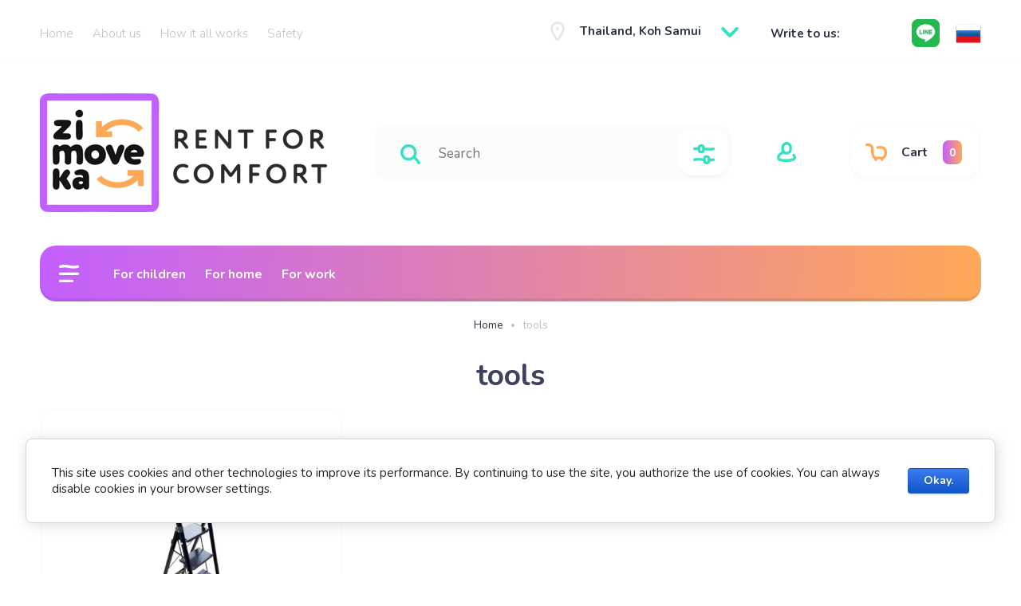

--- FILE ---
content_type: text/html; charset=utf-8
request_url: https://en.zimovka.rent/magazin/tag/tools
body_size: 32085
content:

	<!doctype html>

<html lang="en">
<head>
<meta charset="utf-8">
<meta name="robots" content="all">
<title>tools</title>
<!-- assets.top -->
<meta property="og:title" content="tools">
<meta name="twitter:title" content="tools">
<meta property="og:description" content="tools">
<meta name="twitter:description" content="tools">
<meta property="og:type" content="website">
<meta property="og:url" content="https://en.zimovka.rent/magazin/tag/tools">
<meta property="og:site_name" content="ZiMoveKa Аренда для комфорта">
<meta name="twitter:card" content="summary">
<!-- /assets.top -->

<meta name="description" content="tools">
<meta name="keywords" content="tools">
<meta name="SKYPE_TOOLBAR" content="SKYPE_TOOLBAR_PARSER_COMPATIBLE">
<meta name="viewport" content="width=device-width, initial-scale=1.0, maximum-scale=1.0, user-scalable=no">
<meta name="format-detection" content="telephone=no">
<meta http-equiv="x-rim-auto-match" content="none">
<link rel="preload" href="/d/en_0-3.jpg" as="image">

	


<!-- jquery -->
<script src="/g/libs/jquery/1.10.2/jquery.min.js" charset="utf-8"></script>
<!-- jquery -->



	<style>
.site__wrapper{background-repeat:no-repeat;background-attachment:fixed;background-position:center;background-size:cover}.site__wrapper{min-height:100%;margin:auto;display:flex;flex-direction:column}.site-header{flex:none}.site-header_inner{display:block}@media (max-width:768px){.site-header_inner{flex-flow:column-reverse;display:flex}}@media (max-width:600px){.site-header_inner{padding-bottom:7px}}.site-header{position:relative}.header-top{padding:20px 50px 12px;position:relative;display:flex;flex-flow:wrap}@media (max-width:1024px){.header-top{padding:20px 30px 9px}}@media (max-width:768px){.header-top{padding:20px 30px 17px;display:none}}@media (max-width:600px){.header-top{padding:20px 20px 23px}}.header-top-left{flex:1 0 1%}@media (max-width:768px){.header-top-left{display:none}}.top_menu{margin:0;padding:0;list-style:none;font-size:0;position:relative;z-index:240}@media (max-width:1000px){.top_menu{display:block}}.top_menu.myHideLoad>li:nth-child(n+5){display:none!important}.top_menu>li{display:inline-block;vertical-align:top;position:relative}.top_menu>li>a{display:block;padding:12px;text-decoration:none;font-weight:300;transition:color .3s}.top_menu>li>a:hover{text-decoration:none}@media (max-width:1024px){.top_menu>li>ul{margin-top:9px}}.top_menu>li>ul:before{content:"";display:inline-block;width:0;height:0;position:absolute;top:-6px;left:15px}.top_menu>li ul{margin:18px 0 0;padding:25px 0;border-radius:20px;list-style:none;position:absolute;left:0;top:100%;width:240px;display:none;z-index:189}.top_menu>li ul ul:before{content:"";display:inline-block;width:0;height:0;position:absolute;top:15px;left:-6px}.top_menu>li ul li{display:block;position:relative}.top_menu>li ul li a{text-decoration:none;display:block;font-weight:300;padding:15px 40px}.top_menu>li ul li a:hover{text-decoration:none}.top_menu>li ul li ul{margin:0;margin-left:12px;left:100%;top:-5px}.top_menu>li ul li .right_level{left:auto!important;right:100%;margin-right:10px}.top_menu>li ul li .right_level:before{border-right:none;position:absolute;top:33px;left:auto;right:-6px}.top_menu>li:first-child a{padding-left:0}.top_menu li.row-menu-btn>a{padding:0;width:20px;height:48px;font-size:0;opacity:.5;text-decoration:none}.top_menu li.row-menu-btn ul.row-menu-container{left:-10px}@media (max-width:1024px){.top_menu li.row-menu-btn ul.row-menu-container{margin-top:9px}}.top_menu li.row-menu-btn ul.row-menu-container ul{left:100%}.header-top-right{display:flex;flex-flow:wrap}@media (max-width:768px){.header-top-right{display:none}}.top-address{display:flex;flex-flow:wrap;align-items:center;padding:11px 63px 15px 46px;position:relative;width:192px}@media (max-width:1024px){.top-address{display:none}}.top-address__icon{display:inline-block;width:18px;height:24px;position:absolute;left:9px;top:50%;margin-top:-15px}.top-address__icon svg{width:18px;height:24px;display:inline-block}.top-address__body{font-weight:700}.top-address__body a,.top-address__body span{cursor:pointer;color:inherit;text-decoration:none}.top-tel{display:flex;flex-flow:wrap;align-items:center;padding:12px 30px 12px 45px;position:relative;width:217px}.top-tel__icon{display:inline-block;width:22px;height:21px;position:absolute;left:0;top:50%;margin-top:-10px}.top-tel__icon svg{width:22px;height:21px;display:inline-block}.top-tel__body{font-weight:700}.top-tel__body a,.top-tel__body span{cursor:pointer;color:inherit;text-decoration:none}.arrow-contact{display:flex;align-items:center;position:relative}.arrow-contact a,.arrow-contact span{cursor:pointer;display:inline-block}.arrow-contact svg{width:22px;height:12.59px}@media (max-width:768px){.top-contact-modal__inner .footer-middle__social_title{text-align:left}}.arrow-contact_popup{position:absolute;border-radius:20px;padding:50px;right:0;top:50px;z-index:210;width:440px;opacity:0;visibility:hidden;transition:opacity .4s,visibility .4s}@media (max-width:1024px){.arrow-contact_popup{top:56px}}.arrow-contact_popup .close_btn{outline:0}.arrow-contact_popup .close_btn:focus{outline:0}.arrow-contact_popup .close_btn span{display:none}.arrow-contact_popup .close_btn svg{width:12px;height:12px;position:absolute;top:50%;margin-top:-6px;left:50%;margin-left:-6px}.arrow-contact_popup .footer-middle__social{width:100%;padding-top:0}.arrow-contact_popup__inner ._social ._social__list{justify-content:flex-start}@media (max-width:1023px){.arrow-contact_popup__inner ._social ._social__list{justify-content:flex-start}}.active .arrow-contact_popup{opacity:1;visibility:visible}.arrow-contact_popup__title{font-weight:700;margin-bottom:50px}.arrow-contact_popup_tel{padding-left:45px;position:relative;margin-bottom:36px}.arrow-contact_popup_tel__icon{display:inline-block;width:22px;height:21px;position:absolute;left:0;top:0}.arrow-contact_popup_tel__icon svg{width:22px;height:21px}.arrow-contact_popup_tel__body-text{margin-bottom:1px}.arrow-contact_popup_tel__body-text a{text-decoration:none;font-style:normal;font-weight:700;display:inline-block;padding:2px}.arrow-contact_popup__address{display:flex;flex-flow:wrap;align-items:flex-start;padding:0 15% 0 40px;position:relative;box-sizing:content-box;margin-bottom:40px}.arrow-contact_popup__address__icon{display:inline-block;width:18px;height:24px;position:absolute;left:0;top:0}@media (max-width:600px){.arrow-contact_popup__address__icon{margin-bottom:20px;text-align:center}}.arrow-contact_popup__address__icon svg{width:18px;height:24px;display:inline-block}.arrow-contact_popup__address__body{font-weight:400}@media (max-width:600px){.arrow-contact_popup__address__body{width:100%}}.arrow-contact_popup__address__body a{color:inherit;text-decoration:none}.arrow-contact_popup__inner ._social__item{margin-right:5px}.arrow-contact_popup__inner ._social__item a{position:relative;display:inline-block;height:100%;width:100%;border-radius:10px}.arrow-contact_popup__inner ._social__item a:after{content:"";display:block;position:absolute;top:0;bottom:0;border-radius:10px;right:0;left:0;z-index:100;height:100%;width:100%}@media (max-width:600px){.top-contact-modal{height:auto;top:0;margin-top:0;position:absolute;left:0}}@media (max-width:600px){.top-contact-modal ._social__item{width:38px;height:38px}}.header-middle{padding:25px 50px 27px;display:flex;flex-flow:row;align-items:center;justify-content:space-between}@media (max-width:1024px){.header-middle{padding:30px 30px 0;flex-direction:column}}@media (max-width:1023px){.header-middle{padding-bottom:1px}}@media (max-width:768px){.header-middle{padding-bottom:48px}}@media (max-width:600px){.header-middle{padding:20px 20px 110px;position:relative;border-bottom:none}}.header-title{max-width:400px;min-width:280px;padding:6px 20px 0 0}@media (max-width:1024px){.header-title{max-width:100%;min-width:100%;text-align:center;margin-bottom:30px;padding:0}}@media (max-width:768px){.header-title{order:1;margin-bottom:0}}@media (max-width:600px){.header-title{padding-right:0}}.header-title.logo_left{display:flex}.header-title.logo_left.logo_none{display:block}@media (max-width:1024px){.header-title.logo_left.logo_none{text-align:center}}@media (max-width:1024px){.header-title.logo_left{justify-content:center;text-align:left}}@media (max-width:639px){.header-title.logo_left{flex-direction:column;text-align:center}}.header-title.logo_left .header-title__logo{margin-right:20px;min-width:auto;height:100%;margin-top:auto;margin-bottom:auto;flex:none}@media (max-width:1024px){.header-title.logo_left .header-title__logo{margin-left:0}}@media (max-width:639px){.header-title.logo_left .header-title__logo{margin-left:auto;margin-right:auto}}.header-title.logo_left .header-logo-span{margin:0;height:auto}.header-title__name{font-weight:700;padding:10px 0 0 0}@media (max-width:1024px){.header-title__name{padding:0}}@media (max-width:600px){.header-title__name{padding-top:0}}.header-title__name a,.header-title__name span{color:inherit;text-decoration:none}.header-title__logo{max-width:420px;min-width:150px;position:relative}@media (max-width:1024px){.header-title__logo{margin:0 auto}}.header-title__logo .header-logo-span{margin:10px 10px 10px 0;display:block;height:100%}.header-title__logo .header-logo-link{margin:10px 10px 10px 0;display:block;height:100%}.header-title__logo img{max-height:100%;height:100%}.header-title__desc{font-weight:300;padding-top:10px}@media (max-width:1024px){.header-title__desc{padding-top:6px}}@media (max-width:600px){.header-title__desc{padding-top:5px}}.header-title__desc a,.header-title__desc span{cursor:pointer;color:inherit;text-decoration:none}.header-middle-group-original.clone{display:none}@media (max-width:1024px){.header-middle-group-original.clone{display:flex;width:100%;justify-content:space-between}}@media (max-width:600px){.header-middle-group-original.clone{width:100%}.header-middle-group-original.clone>*{margin-left:auto;margin-right:auto}.header-middle-group-original.clone>:last-child{margin:0}}.header-middle-group-original{display:flex}@media (max-width:1024px){.header-middle-group-original{display:flex;width:100%;justify-content:space-between}}@media (max-width:768px){.header-middle-group-original{margin-bottom:36px}}.top-search{width:574px;min-width:auto;margin-right:46px}.top-search.hideLoadSearch{width:450px}@media (max-width:960px){.top-search.hideLoadSearch{width:390px}}@media (max-width:600px){.top-search.hideLoadSearch{width:300px}}.top-search.hideLoadSearch .top-search_form-block{height:70px}@media (max-width:960px){.top-search.hideLoadSearch .top-search_form-block{height:21px}}@media (max-width:600px){.top-search.hideLoadSearch .top-search_form-block{width:100%}}@media (max-width:1300px){.top-search{width:auto}}@media (max-width:1024px){.top-search{max-width:100%;width:100%;margin-right:43px}}@media (max-width:1023px){.top-search{margin-right:20px}}@media (max-width:768px){.top-search{margin-right:20px}}@media (max-width:600px){.top-search{margin-right:0;position:absolute;bottom:18px;left:20px;right:20px;width:auto}}.top-search.clone{display:none}@media (max-width:600px){.top-search.clone{display:block;margin-right:0;width:100%}}.top-search.clone .top-search_inner{width:100%}@media (max-width:600px){.top-search-extended{position:fixed;top:0;left:0;width:100%;right:0;bottom:0;overflow-y:scroll;max-width:100%;padding:30px 30px 30px;margin:0;border-radius:0;margin:0}}.top-search_form-block{max-width:100%;border-radius:20px;padding:25px 58px 22px 25px;position:relative}@media (max-width:1024px){.top-search_form-block{padding:25px 58px 22px 14px}}@media (max-width:768px){.top-search_form-block{padding:20px 68px 20px 20px;width:auto;box-sizing:content-box}}@media (max-width:600px){.top-search_form-block{box-sizing:content-box}}@media (max-width:400px){.top-search_form-block{padding:20px 50px 20px 11px}}.search-site__search{position:relative;width:100%}.search-site__search_input_ss{margin:0 63px 0 47px;padding:2px 10px 2px 10px;border:none;width:calc(100% - 100px);font-weight:400}@media (max-width:1024px){.search-site__search_input_ss{margin:0 28px 0 38px;width:calc(100% - 37px)}}@media (max-width:1023px){.search-site__search_input_ss{width:calc(100% - 50px)}}@media (max-width:400px){.search-site__search_input_ss{width:calc(100% - 47px);margin:0 18px 0 37px;padding:0 0 0 6px}}.search-site__search_input_ss:focus{outline:0}.search-site__search_btn_ss{position:absolute;left:0;top:50%;margin-top:-13px;font-size:0;border:none;display:inline-block;width:43px;height:25px}.search-site__search_btn_ss svg{display:inline-block;width:25px;height:25px}@media (max-width:768px){.search-site__search_btn_ss svg{width:20px;height:20px}}.top-search-extended-btn{position:absolute;top:7px;right:6px;width:60px;height:60px;border-radius:14px;display:flex;justify-content:center;align-items:center;cursor:pointer}@media (max-width:1024px){.top-search-extended-btn{height:57px}}@media (max-width:768px){.top-search-extended-btn{width:46.67px;height:50px}}@media (max-width:600px){.top-search-extended-btn{width:44.67px}}.top-search-extended-btn a{width:100%;height:100%;display:inline-block;text-decoration:none;display:flex;justify-content:center;align-items:center}.top-search-extended-btn svg{display:inline-block;width:27px;height:25px}@media (max-width:768px){.top-search-extended-btn svg{width:22px;height:20px}}.top-login-btn{display:flex;align-items:center}@media (max-width:1024px){.top-login-btn{margin-right:20px}}@media (max-width:1023px){.top-login-btn{margin-right:0}}@media (max-width:768px){.top-login-btn{padding:5px 0;margin-right:14px}}.top-login-btn span{color:inherit;display:inline-block;cursor:pointer;padding:14px 4px 10px 10px}@media (max-width:600px){.top-login-btn span{padding-top:9px}}.top-login-btn svg{width:24px;height:25px}@media (max-width:768px){.top-login-btn svg{width:20px;height:20.83px}}#shop2-cart-preview{width:0;height:0;opacity:0;visibility:hidden;font-size:0}.top-basket{position:relative;max-width:208px;max-height:70px;display:flex;flex-flow:row;align-items:center;margin-left:63px;padding:0 22px 0 18px;box-sizing:border-box;border-radius:20px;pointer-events:all;cursor:pointer}@media (max-width:1024px){.top-basket{margin-left:30px}}@media (max-width:768px){.top-basket{margin-left:11px;max-width:102px;max-height:60px;border-radius:20px}}@media (max-width:600px){.top-basket{border-radius:10px;padding:0 11px 0 15px}}.top-basket.pointer_events_none{pointer-events:none;cursor:normal}.top-basket.no_events{pointer-events:none}.top-basket a{text-decoration:none;color:inherit;width:100%;height:100%;display:flex;flex-flow:row;align-items:center}.top-basket__icon{width:27px;height:22px}@media (max-width:1024px){.top-basket__icon{margin-right:19px}}@media (max-width:600px){.top-basket__icon{margin-right:10px}}.top-basket__icon svg{width:27px;height:22px}@media (max-width:768px){.top-basket__icon svg{width:22px;height:17.93px}}.top-basket__text{font-weight:700;padding:0 19px 0 18px}@media (max-width:1024px){.top-basket__text{display:none}}.top-basket__num{position:relative;padding:8px 8px 6px 8px;display:inline-block;border-radius:7px;font-weight:700}@media (max-width:768px){.top-basket__num{padding:6px 8px 5px}}.top-basket__num:before{content:"";display:inline-block;position:absolute;top:50%;margin-top:-8px;left:-5px;width:0;height:0}.header-under{padding:0 50px 2px;display:flex;width:100%;align-items:flex-start}@media (max-width:1024px){.header-under{padding:0 30px}}@media (max-width:600px){.header-under{padding:20px;display:none}}.top-cat-block{border-radius:20px;padding:12px 0 12px 12px;display:flex;align-items:flex-start;position:relative;width:100%}@media (max-width:1024px){.top-cat-block{display:none}}.top-burger{padding:12px 0 12px 12px;display:flex;justify-content:center;align-items:flex-start;margin-right:31px;position:relative;z-index:140}@media (max-width:600px){.top-burger{height:100%}}.top-burger .burger-btn{width:100%;height:100%;text-decoration:none}@media (max-width:600px){.top-burger .burger-btn{display:flex;align-items:center}}.top-burger .burger-btn:hover{text-decoration:none}.top-burger span{width:25px;height:22px;display:inline-block}.top-burger svg{width:25px;height:22px}.top-burger.w_medium-top-cat{border-radius:20px;padding:0;align-items:flex-start;position:relative;display:none}@media (max-width:1024px){.top-burger.w_medium-top-cat{display:inline-block;width:auto;margin-right:28px}.top-burger.w_medium-top-cat svg{margin-right:30px}.top-burger.w_medium-top-cat .burger-btn{padding:24px 44px 24px 24px;display:flex}.top-burger.w_medium-top-cat .top-cat-text{width:auto;height:auto}}@media (max-width:1024px) and (max-width:768px){.top-burger.w_medium-top-cat svg{margin-right:0;width:20px;height:17.6px}}@media (max-width:1024px) and (max-width:768px){.top-burger.w_medium-top-cat .burger-btn{padding:21px 20px}}@media (max-width:1024px) and (max-width:600px){.top-burger.w_medium-top-cat .burger-btn{padding:16px 15px}}@media (max-width:768px){.top-burger.w_medium-top-cat{margin-right:18px}}@media (max-width:600px){.top-burger.w_medium-top-cat{border-radius:10px;margin-right:27px}}.top-burger.w_medium-top-cat .top-cat-text{font-weight:700}@media (max-width:768px){.top-burger.w_medium-top-cat .top-cat-text{display:none}}.top-tel.w_medium-top-tel{display:none;align-items:center;position:static;width:auto}@media (max-width:768px){.top-tel.w_medium-top-tel{display:flex;margin-right:10px;padding:0}}@media (max-width:600px){.top-tel.w_medium-top-tel{margin-right:12px}}.top-tel.w_medium-top-tel a,.top-tel.w_medium-top-tel span{color:inherit;display:inline-block;padding:10px}@media (max-width:600px){.top-tel.w_medium-top-tel a,.top-tel.w_medium-top-tel span{padding:9px 10px 10px}}.top-tel.w_medium-top-tel .top-tel__icon{position:static}.top-tel.w_medium-top-tel svg{width:22px;height:21px}@media (max-width:768px){.top-tel.w_medium-top-tel svg{width:22px;height:22.83px}}.under-cat{width:100%;position:relative;z-index:140}.top-cat-block__cover{display:none;position:fixed;top:0;left:0;right:0;bottom:0;z-index:120;opacity:.4}.under-cat__top{margin:0;padding:0;list-style:none;font-size:0}@media (max-width:1000px){.under-cat__top{display:block}}.under-cat__top .parent-item{display:none}@media (max-width:1024px){.under-cat__top .parent-item{display:block}}.under-cat__top.myHideLoad>li:nth-child(n+4){display:none!important}.under-cat__top>li{display:inline-block;vertical-align:top;position:relative}.under-cat__top>li>a{display:block;padding:12px;text-decoration:none;font-style:normal;font-weight:700;transition:color .3s}.under-cat__top>li>a:hover{text-decoration:none}.under-cat__top>li>ul{margin-top:30px;width:320px;padding-top:34px;border-radius:20px}.under-cat__top>li>ul:before{content:"";display:inline-block;width:0;height:0;position:absolute;top:-6px;left:33px}.under-cat__top>li ul{width:320px;border-radius:20px;margin:47px 0 0;padding:25px 0;list-style:none;position:absolute;left:0;top:100%;display:none;z-index:180}.under-cat__top>li ul:after{content:"";display:block;width:100%;height:50px;left:0;top:-46px;position:absolute}.under-cat__top>li ul a{font-weight:700;text-decoration:none;display:block;font-weight:300;padding:15px 40px}.under-cat__top>li ul a:hover{text-decoration:none}.under-cat__top>li ul ul:before{content:"";display:inline-block;width:0;height:0;position:absolute;top:19px;left:-6px}.under-cat__top>li ul li{display:block;position:relative;margin-bottom:0}.under-cat__top>li ul li ul{margin:0;margin-left:12px;left:100%;top:-5px}.under-cat__top>li ul li .right_level{left:auto!important;right:100%;margin-right:10px}.under-cat__top>li ul li .right_level:before{border-right:none;position:absolute;top:17px;left:auto;right:-6px}.under-cat__top>li ul li:last-child{margin-bottom:10px}.under-cat__top li.row-menu-btn{position:absolute;right:7px;top:-5px}.under-cat__top li.row-menu-btn>a{padding:0;width:20px;height:48px;}.under-cat__top li.row-menu-btn a{width:auto;height:auto;display:inline-block;padding:19px;font-weight:700;opacity:1;border-radius:14px;transition:background .4s}.under-cat__top li.row-menu-btn ul.row-menu-container{left:auto;right:-7px;margin-top:38px;border-radius:14px;width:327px;padding:30px 0 15px;box-sizing:border-box}.under-cat__top li.row-menu-btn ul.row-menu-container ul{border-radius:14px;width:327px;padding:30px 0 25px;box-sizing:border-box;left:100%;top:-15px}.under-cat__top li.row-menu-btn ul.row-menu-container li{margin-bottom:0}.under-cat__top li.row-menu-btn ul.row-menu-container a{padding:15px 40px;width:100%;font-weight:700;opacity:.7}.under-cat__top li.row-menu-btn ul.row-menu-container a:hover{text-decoration:none;opacity:1}.under-cat__top li.row-menu-btn ul.row-menu-container:before{left:auto;right:33px}.main-products__title,.main-text__title{font-style:normal;font-weight:700;text-align:center;padding-bottom:31px;margin-bottom:50px;position:relative}.main-products__title:before,.main-text__title:before{content:"";display:inline-block;width:43px;height:15px;position:absolute;bottom:0;left:50%;margin-left:-21px}.site-container{flex:1 0 auto;position:relative;margin:0 auto;max-width:1498px;width:1498px}@media (max-width:1500px){.site-container{width:100%;max-width:100%;margin:0}}.site-main{position:relative;z-index:99}.site-main__inner{margin-bottom:40px}.action-product{display:none}.action__inner{padding:30px 50px 0;display:flex;width:100%}@media (max-width:1024px){.action__inner{padding:30px 30px 0}}@media (max-width:1023px){.action__inner{padding:30px 30px;flex-direction:column}}@media (max-width:745px){.action__inner{padding:0}}@media (max-width:1023px){.slider-top.not_my_single .slider-top__list_item{max-height:484px}}@media (max-width:767px){.slider-top.not_my_single .slider-top__list_item{max-height:auto}}.slider-top.not_my_single .slider-top__list_item__image{height:100%}@media (max-width:1023px){.slider-top.not_my_single .slider-top__list_item__image{height:auto}}@media (max-width:1023px){.slider-top.not_my_single .slider-top__list_item__image img{position:absolute;top:0;left:0;right:0;bottom:0}}.slider-top{position:relative;flex:1 0 calc(100% - 357px);overflow:hidden}@media (max-width:1023px){.slider-top{flex:auto;width:100%;margin-bottom:30px;overflow:inherit}}@media (max-width:768px){.slider-top{margin-bottom:26px}}@media (max-width:745px){.slider-top{margin-bottom:20px;border-radius:15px}}@media (max-width:745px){.slider-top:after{content:"";position:absolute;height:120px;width:100%;bottom:-50px}}.slider-top.loadTopSlider{max-height:540px}.slider-top__list{list-style:none;padding:0;margin:0}@media (max-width:750px){.slider-top__list{position:relative;z-index:100;border-radius:0 0 15px 15px}}.slider-top__list_item{position:relative;overflow:hidden;border-radius:19px}@media (max-width:1023px){.slider-top__list_item{max-height:auto}}@media (max-width:745px){.slider-top__list_item{border-radius:0;max-height:auto}}.slider-top__list_item__image{position:absolute;top:0;left:0;right:0;bottom:0;background-size:cover;background-position:50% 50%;background-repeat:no-repeat;border-radius:10px;display:block;position:relative}@media (max-width:700px){.slider-top__list_item__image{height:auto}}@media (max-width:1023px){.slider-top__list_item__image:before{content:"";position:relative;z-index:-1;padding-top:70%;display:block}}@media (max-width:768px){.slider-top__list_item__image:before{padding-top:61%}}@media (max-width:700px){.slider-top__list_item__image:before{padding-top:60%}}@media (max-width:600px){.slider-top__list_item__image:before{padding-top:71%}}.slider-top__list_item__image img{max-width:none;width:100%;height:100%;-o-object-fit:cover;object-fit:cover;-o-object-position:50% 50%;object-position:50% 50%}@media (max-width:1200px){.slider-top__list_item__image img{width:110%}}@media (max-width:1129px){.slider-top__list_item__image img{width:115%}}@media (max-width:1112px){.slider-top__list_item__image img{width:112%}}@media (max-width:1079px){.slider-top__list_item__image img{width:118%}}@media (max-width:1023px){.slider-top__list_item__image img{width:100%;position:absolute;top:0;left:0;right:0;bottom:0}}@media (max-width:600px){.slider-top__list_item__image img{-o-object-position:right;object-position:right}}.slider-top__list-inner{position:absolute;z-index:100;top:91px;left:70px;width:425px}.slider-top__list-inner.myHideLoad .slider-top__list_item__body:not(:first-child){display:none}@media (max-width:600px){.slider-top__list-inner{width:100%;position:relative;left:auto;top:auto}}.slider-top__list_item__body{width:425px;padding:50px 50px 42px;box-sizing:border-box;border-radius:20px}@media (max-width:1280px){.slider-top__list_item__body{padding:40px;width:331px}}@media (max-width:1023px){.slider-top__list_item__body{left:50px}}@media (max-width:745px){.slider-top__list_item__body{transform:translateY(0);position:relative;left:auto;bottom:auto;width:100%;top:0;text-align:center;padding-bottom:30px}}@media (max-width:600px){.slider-top__list_item__body{padding-top:32px;padding-bottom:32px}}.slider-top__list_item__body_date{font-weight:400;margin-bottom:19px}@media (max-width:600px){.slider-top__list_item__body_date{margin-bottom:17px}}.slider-top__list_item__body_title{font-weight:700;margin-bottom:39px}@media (max-width:1280px){.slider-top__list_item__body_title{margin-bottom:28px}}.slider-top__control{font-size:0;width:100%;height:68px;top:50%;position:absolute;margin-top:-34px;overflow:hidden;z-index:102;pointer-events:none}@media (max-width:700px){.slider-top__control{top:38%}}@media (max-width:600px){.slider-top__control{top:35%}}@media (max-width:500px){.slider-top__control{top:30%}}@media (max-width:400px){.slider-top__control{top:23%}}.slider-top__control span{visibility:hidden}.slider-top__control svg{width:22.14px;height:19px;display:inline-block}@media (max-width:600px){.slider-top__control svg{width:15px;height:12.87px}}.slider-top__control [class^=top__control_]{position:absolute;width:68px;height:68px;top:0;border-radius:50%;display:flex;align-items:center;box-sizing:border-box;justify-content:center;cursor:pointer;pointer-events:all}.slider-top__control .top__control_next{right:-34px}.slider-top__control .top__control_next svg{margin-right:26px}@media (max-width:600px){.slider-top__control .top__control_next svg{margin-right:33px}}.slider-top__control .top__control_prev{left:-34px}.slider-top__control .top__control_prev svg{margin-left:26px}@media (max-width:600px){.slider-top__control .top__control_prev svg{margin-left:33px}}.top__control_next{font-size:0}.top__control_prev{font-size:0}.main-page-tit{font-weight:700;text-align:center;position:relative;z-index:10}.main-page-tit>*{font-size:inherit;line-height:inherit;padding:0;margin:0}.main-page-tit svg{width:43px;height:15px;position:absolute;left:50%;margin-left:-21px;bottom:-31px}
	</style>



<script src="/g/libs/waslide/js/animit.js" charset="utf-8"></script>
<script src="/g/libs/waslide/js/waslide.js" charset="utf-8"></script>

<!-- common js -->
	<link rel="stylesheet" href="/g/css/styles_articles_tpl.css">

            <!-- 46b9544ffa2e5e73c3c971fe2ede35a5 -->
            <script src='/shared/s3/js/lang/en.js'></script>
            <script src='/shared/s3/js/common.min.js'></script>
        <link rel='stylesheet' type='text/css' href='/shared/s3/css/calendar.css' /><link rel="stylesheet" href="/g/libs/lightgallery-proxy-to-hs/lightgallery.proxy.to.hs.min.css" media="all" async>
<script src="/g/libs/lightgallery-proxy-to-hs/lightgallery.proxy.to.hs.stub.min.js"></script>
<script src="/g/libs/lightgallery-proxy-to-hs/lightgallery.proxy.to.hs.js" async></script>
<link rel="icon" href="/favicon.svg" type="image/svg+xml">

<!--s3_require-->
<link rel="stylesheet" href="/g/basestyle/1.0.1/user/user.css" type="text/css"/>
<link rel="stylesheet" href="/g/basestyle/1.0.1/cookie.message/cookie.message.css" type="text/css"/>
<link rel="stylesheet" href="/g/basestyle/1.0.1/user/user.blue.css" type="text/css"/>
<script type="text/javascript" src="/g/basestyle/1.0.1/user/user.js" async></script>
<link rel="stylesheet" href="/g/basestyle/1.0.1/cookie.message/cookie.message.blue.css" type="text/css"/>
<script type="text/javascript" src="/g/basestyle/1.0.1/cookie.message/cookie.message.js" async></script>
<!--/s3_require-->
<!-- common js -->

<!-- shop init -->
			
		
		
		
			<link rel="stylesheet" type="text/css" href="/g/shop2v2/default/css/theme.less.css">		
			<script type="text/javascript" src="/g/shop2v2/default/js/shop2v2-plugins.js"></script>
		
			<script type="text/javascript" src="/g/shop2v2/default/js/shop2.2.min.js"></script>
		
	<script type="text/javascript">shop2.init({"productRefs": {"554462109":{"srok_arendy":{"82803909":["655953509"],"82805109":["655953709"],"82805309":["655953909"],"":[655953309]}}},"apiHash": {"getPromoProducts":"aa530e1066a379402c16f04c2a33a9ef","getSearchMatches":"c88a6cacd5db8fa2df57c6ca5ee227a1","getFolderCustomFields":"aff4500b316368522dd6fcf641ee77ea","getProductListItem":"44a4e37efa31867a8a72df0dd5516029","cartAddItem":"3a4d9efecf442d7ecdc82cc8ec60973e","cartRemoveItem":"94c1564f525c1d3577d037c6a9c22d56","cartUpdate":"74dfd2450e63bca6c875b89c25afad42","cartRemoveCoupon":"8314b529722935a6199488e64ba3d734","cartAddCoupon":"933dc81d9c385079896a21908ff24b35","deliveryCalc":"22f10612fcb24185714088b0ed438e6d","printOrder":"f841b1962cc4698649e5224b310378f4","cancelOrder":"5cf4db5c2a7501a1dba2e788c966b664","cancelOrderNotify":"8fd852864631e5c87050a40238acb2cb","repeatOrder":"419ce6bd2852fb8d268fafe11b440a83","paymentMethods":"8aa4af32f3ad680e3f1bbe96e02b2732","compare":"3a8a3289c2c678b1892e7177d11b32c5"},"hash": null,"verId": 5335723,"mode": "tag","step": "","uri": "/magazin","IMAGES_DIR": "/d/","my": {"gr_cart_show_options_text":"All params","gr_rating_block_title":true,"card_small_image_width":160,"card_small_image_height":160,"show_sections":true,"gr_product_quick_view":true,"gr_coupon_remodal":true,"gr_card_vertical_slider":true,"buy_alias":"Buy","buy_mod":true,"buy_kind":true,"on_shop2_btn":true,"show_flags_filter":false,"lazy_load_subpages":true,"gr_lazy_load":true,"gr_pagelist_lazy_load":true,"gr_search_range_slider":true,"gr_filter_range_slider":true,"gr_filter_remodal":true,"hide_in_filter":["new","special"],"hide_in_search":["vendors","new","special"],"gr_filter_remodal_btn":"Filter","gr_show_filter_color_btn":true,"gr_show_slider_autoplay":true,"gr_enable_images_settings":true,"gr_vendor_in_thumbs":true,"gr_show_one_click_in_thumbs":true,"gr_product_list_titles":true,"gr_pagelist_only_icons":false,"gr_kinds_slider":true,"gr_show_collcetions_amount":true,"gr_search_shop_placeholder":"Find in the store","gr_cart_titles":true,"gr_hide_no_amount_rating":true,"gr_cart_auth_remodal":true,"gr_filter_sorting_title":"sort:","gr_by_price_desc":"the most expensive","gr_by_price_asc":"the cheapest","gr_by_name_asc":"name from A","gr_by_name_desc":"name from Z","gr_filter_default_sorting":"by default","gr_filter_default_sorting_item":"by default","gr_login_placeholered":true,"gr_hide_list_params":true,"gr_old_price_title":"Old price:","gr_amount_title":"Amount:","gr_product_options_btn":"All params","gr_filter_reset_text":"Reset","gr_product_one_click":"Quick order","gr_pluso_title":"Share:","gr_product_mode_h1":true,"gr_cart_preview_version":"2.2.120.6","gr_product_list_thumbs":"global:shop2.2.120-6-product-list-thumbs.tpl","gr_main_blocks_version":"global:shop2.2.120-6-main-blocks.tpl","gr_collections_item":"global:shop2.2.120-6-product-item-collections.tpl","gr_cart_page_version":"global:shop2.2.120-6-cart.tpl","gr_product_page_version":"global:shop2.2.120-6-product.tpl","thumb_control_numb":true,"gr_cabinet_block_title":"Cabinet","gr_logged_in_title":"You entered as","gr_settings_btn_text":"Edit","gr_shop_login_text":"Login","gr_search_form_title":"Search","gr_search_form_btn":"Search","gr_filter_title_header":"Filter","gr_filter_select_btn":"show more","gr_filter_fount":"Found","gr_item_stock_available":"In stock","gr_product_nav_prev":"Previous","gr_product_nav_next":"next","gr_folder_more_btn":"More categories","gr_news_more_link":"Read more"},"shop2_cart_order_payments": 5,"cf_margin_price_enabled": 0,"maps_yandex_key":"","maps_google_key":""});</script>
<style type="text/css">.product-item-thumb {width: 450px;}.product-item-thumb .product-image, .product-item-simple .product-image {height: 190px;width: 450px;}.product-item-thumb .product-amount .amount-title {width: 354px;}.product-item-thumb .product-price {width: 400px;}.shop2-product .product-side-l {width: 200px;}.shop2-product .product-image {height: 190px;width: 200px;}.shop2-product .product-thumbnails li {width: 56px;height: 56px;}</style>
<!-- shop init -->

<link rel="stylesheet" href="/g/libs/jquery-popover/0.0.4/jquery.popover.css">
<script src="/g/libs/jquery-popover/0.0.4/jquery.popover.js"></script>
<script src="/g/templates/shop2/widgets/js/timer.js"></script>


<!-- link rel="stylesheet" href="/g/libs/jquery-lightslider/1.1.6/css/lightslider.min.css" -->
<link rel="stylesheet" href="/g/libs/jquery-popover/0.0.4/jquery.popover.css">





	
		    <link rel="stylesheet" href="/g/templates/shop2/2.120.2/2.2.120-6/themes/theme4/colors.css">
	
	<link rel="stylesheet" href="/g/templates/shop2/2.120.2/2.2.120-6/css/theme.scss.css">


<link rel="stylesheet" href="/g/libs/waslide/css/waslide.css">
<!-- theme styles -->



	
		<style>
			body .quick-view-trigger {display: none!important;}
		</style>
	


	
	<link rel="stylesheet" href="/g/templates/shop2/2.120.2/2.2.120-6/css/global_styles.css">


<!-- Google tag (gtag.js) -->
<script async src="https://www.googletagmanager.com/gtag/js?id=G-9KQMNKK3QC"></script>
<script>
  window.dataLayer = window.dataLayer || [];
  function gtag(){dataLayer.push(arguments);}
  gtag('js', new Date());

  gtag('config', 'G-9KQMNKK3QC');
</script>

<!-- Yandex.Metrika counter -->
<script type="text/javascript" >
   (function(m,e,t,r,i,k,a){m[i]=m[i]||function(){(m[i].a=m[i].a||[]).push(arguments)};
   m[i].l=1*new Date();
   for (var j = 0; j < document.scripts.length; j++) {if (document.scripts[j].src === r) { return; }}
   k=e.createElement(t),a=e.getElementsByTagName(t)[0],k.async=1,k.src=r,a.parentNode.insertBefore(k,a)})
   (window, document, "script", "https://mc.yandex.ru/metrika/tag.js", "ym");

   ym(95626698, "init", {
        clickmap:true,
        trackLinks:true,
        accurateTrackBounce:true,
        webvisor:true,
        ecommerce:"dataLayer"
   });
</script>
<noscript><div><img src="https://mc.yandex.ru/watch/95626698" style="position:absolute; left:-9999px;" alt="" /></div></noscript>
<!-- /Yandex.Metrika counter -->

<script src="//code.jivo.ru/widget/PZXtRS3cn7" async></script>

<link href="/t/images/site.addons.scss.css" rel="stylesheet" type="text/css" />
<link rel="stylesheet" href="/t/v9071/images/site.addons2.scss.css">
<link rel="stylesheet" href="/t/v9071/images/site.head.scss.css">
<link rel="stylesheet" href="/t/v9071/images/addons.scss.css">
</head>
<body class="site sandbox_1898">
		<svg width="0" height="0" class="hidden" style="display: none;">
	<svg width="0" height="0" class="hidden">
	  <symbol viewBox="0 0 21 21" xmlns="http://www.w3.org/2000/svg" id="product_quick_view-svg">
	    <path fill-rule="evenodd" clip-rule="evenodd" d="M13 1a1 1 0 0 1 1-1h6a1 1 0 0 1 1 1v6a1 1 0 1 1-2 0V3.414l-5.293 5.293a1 1 0 1 1-1.414-1.414L17.586 2H14a1 1 0 0 1-1-1zM8 20a1 1 0 0 1-1 1H1a1 1 0 0 1-1-1v-6a1 1 0 1 1 2 0v3.586l5.293-5.293a1 1 0 0 1 1.414 1.414L3.414 19H7a1 1 0 0 1 1 1z"></path>
	  </symbol>
	</svg>
	<svg width="0" height="0" class="hidden">
	  <symbol viewBox="0 0 60 61" xmlns="http://www.w3.org/2000/svg" id="star">
	    <path d="M28.535 1.577a2 2 0 0 1 2.93 0l2.94 3.165a2 2 0 0 0 2.25.478l3.974-1.695a2 2 0 0 1 2.677 1.192l1.399 4.087a2 2 0 0 0 1.86 1.352l4.32.067a2 2 0 0 1 1.961 2.178l-.384 4.303a2 2 0 0 0 1.15 1.992l3.918 1.818a2 2 0 0 1 .906 2.787l-2.102 3.775a2 2 0 0 0 .241 2.287l2.84 3.255a2 2 0 0 1-.306 2.915l-3.455 2.593a2 2 0 0 0-.71 2.188l1.27 4.129a2 2 0 0 1-1.465 2.537l-4.211.965a2 2 0 0 0-1.54 1.709l-.518 4.288a2 2 0 0 1-2.371 1.723l-4.239-.832a2 2 0 0 0-2.101.936l-2.218 3.706a2 2 0 0 1-2.867.61L31.15 57.6a2 2 0 0 0-2.3 0l-3.534 2.485a2 2 0 0 1-2.867-.61l-2.218-3.706a2 2 0 0 0-2.101-.936l-4.239.832a2 2 0 0 1-2.37-1.722l-.52-4.29a2 2 0 0 0-1.539-1.709l-4.21-.964a2 2 0 0 1-1.466-2.537l1.27-4.13a2 2 0 0 0-.71-2.187L.891 35.533a2 2 0 0 1-.306-2.915l2.84-3.255a2 2 0 0 0 .24-2.287l-2.1-3.775a2 2 0 0 1 .905-2.787l3.918-1.818a2 2 0 0 0 1.15-1.992L7.154 12.4a2 2 0 0 1 1.96-2.178l4.32-.067a2 2 0 0 0 1.861-1.352l1.4-4.087a2 2 0 0 1 2.676-1.192l3.973 1.695a2 2 0 0 0 2.25-.478l2.94-3.165z"></path>
	  </symbol>
	</svg>
  <symbol viewBox="0 0 22 21" xmlns="http://www.w3.org/2000/svg" id="phone-top-icon">
    <path fill-rule="evenodd" clip-rule="evenodd" d="M6.709 3.043a.516.516 0 0 0-.64-.117L4.153 3.974c-.919.504-1.305 1.394-1.095 2.14C4.7 11.933 9.502 16.517 15.597 18.08c.781.2 1.715-.167 2.242-1.044l1.096-1.822a.463.463 0 0 0-.125-.612l-1.822-1.37a1.553 1.553 0 0 0-1.97.095l-.315.29a2.563 2.563 0 0 1-3.3.13c-.967-.764-2.936-2.375-3.954-3.692-.789-1.02-.437-2.258.301-2.94l.35-.323a1.384 1.384 0 0 0 .132-1.919l-1.523-1.83zM4.576.443c1.5-.822 3.405-.473 4.48.82l1.524 1.83c1.425 1.711 1.273 4.167-.341 5.706.74.81 1.862 1.766 2.713 2.452 1.619-1.477 4.131-1.593 5.893-.268l1.822 1.37c1.362 1.026 1.732 2.85.868 4.286L20.44 18.46c-1.077 1.79-3.292 2.982-5.622 2.384C7.69 19.014 2.08 13.661.163 6.858c-.626-2.224.622-4.339 2.498-5.366L4.576.443z"></path>
  </symbol>
  <symbol viewBox="0 0 19 20" xmlns="http://www.w3.org/2000/svg" id="cart_delete_icon">
    <path fill-rule="evenodd" clip-rule="evenodd" d="M9.5 0A1.5 1.5 0 0 1 11 1.5V2h6.5a1.5 1.5 0 0 1 0 3H17v10.5a4.5 4.5 0 0 1-4.5 4.5h-6A4.5 4.5 0 0 1 2 15.5V5h-.5a1.5 1.5 0 1 1 0-3H8v-.5A1.5 1.5 0 0 1 9.5 0zM5 5v10.5A1.5 1.5 0 0 0 6.5 17h6a1.5 1.5 0 0 0 1.5-1.5V5H5z"></path>
  </symbol>
  <symbol viewBox="0 0 12 7" xmlns="http://www.w3.org/2000/svg" id="arrow-drop-down">
    <path fill-rule="evenodd" clip-rule="evenodd" d="M1.234.647a1.5 1.5 0 0 0 0 2.12l3.293 3.294a2.5 2.5 0 0 0 3.536 0l3.293-3.293A1.5 1.5 0 1 0 9.234.647L6.295 3.586 3.355.646a1.5 1.5 0 0 0-2.12 0z"></path>
  </symbol>
  <symbol viewBox="0 0 8 11" xmlns="http://www.w3.org/2000/svg" id="plus_icon_btn">
    <path fill-rule="evenodd" clip-rule="evenodd" d="M.94.44a1.5 1.5 0 0 1 2.12 0l3.294 3.292a2.5 2.5 0 0 1 0 3.536L3.06 10.56A1.5 1.5 0 0 1 .939 8.439L3.88 5.5.939 2.56a1.5 1.5 0 0 1 0-2.12z"></path>
  </symbol>
  <symbol viewBox="0 0 12 12" xmlns="http://www.w3.org/2000/svg" id="product_list_price">
    <path fill-rule="evenodd" clip-rule="evenodd" d="M0 1a1 1 0 0 1 1-1h10a1 1 0 1 1 0 2H1a1 1 0 0 1-1-1zm0 5a1 1 0 0 1 1-1h10a1 1 0 1 1 0 2H1a1 1 0 0 1-1-1zm0 5a1 1 0 0 1 1-1h10a1 1 0 1 1 0 2H1a1 1 0 0 1-1-1z"></path>
  </symbol>
  <symbol viewBox="0 0 12 12" xmlns="http://www.w3.org/2000/svg" id="product_list_simple">
    <path fill-rule="evenodd" clip-rule="evenodd" d="M0 2a2 2 0 0 1 2-2h8a2 2 0 1 1 0 4H2a2 2 0 0 1-2-2zm0 8a2 2 0 0 1 2-2h8a2 2 0 1 1 0 4H2a2 2 0 0 1-2-2z"></path>
  </symbol>
  <symbol viewBox="0 0 12 12" xmlns="http://www.w3.org/2000/svg" id="product_list_thumbs">
    <path d="M7 1.5A1.5 1.5 0 0 1 8.5 0h2A1.5 1.5 0 0 1 12 1.5v2A1.5 1.5 0 0 1 10.5 5h-2A1.5 1.5 0 0 1 7 3.5v-2zm0 7A1.5 1.5 0 0 1 8.5 7h2A1.5 1.5 0 0 1 12 8.5v2a1.5 1.5 0 0 1-1.5 1.5h-2A1.5 1.5 0 0 1 7 10.5v-2zm-7-7A1.5 1.5 0 0 1 1.5 0h2A1.5 1.5 0 0 1 5 1.5v2A1.5 1.5 0 0 1 3.5 5h-2A1.5 1.5 0 0 1 0 3.5v-2zm0 7A1.5 1.5 0 0 1 1.5 7h2A1.5 1.5 0 0 1 5 8.5v2A1.5 1.5 0 0 1 3.5 12h-2A1.5 1.5 0 0 1 0 10.5v-2z"></path>
  </symbol>
  <symbol viewBox="0 0 20 20" xmlns="http://www.w3.org/2000/svg" id="search-footer-icon">
    <path d="M19.893 1.934l-6.846 17.115c-.428 1.093-1.997 1.188-2.568.142L7.2 13.296a1.639 1.639 0 0 0-.57-.57L.733 9.54c-1.045-.57-.95-2.14.143-2.567L17.991.127c1.189-.523 2.377.666 1.902 1.807z"></path>
  </symbol>
  <symbol viewBox="0 0 27 25" xmlns="http://www.w3.org/2000/svg" id="search-header-extended-btn-icon">
    <path fill-rule="evenodd" clip-rule="evenodd" d="M10.688 0H9.563C7.55 0 5.89 1.525 5.654 3.494c-1.529.035-3.008.189-4.375.534A1.706 1.706 0 0 0 .05 6.095a1.686 1.686 0 0 0 2.046 1.24c1.074-.27 2.257-.4 3.528-.432v.483c0 2.197 1.763 3.978 3.938 3.978h1.125c2.134 0 3.872-1.716 3.935-3.857 3.764.372 7.763.67 11.098-.172a1.706 1.706 0 0 0 1.228-2.067 1.686 1.686 0 0 0-2.046-1.24c-2.804.708-6.346.443-10.278.054v-.105C14.625 1.781 12.862 0 10.688 0zM9.563 3.41A.565.565 0 0 0 9 3.976v3.41c0 .313.252.568.563.568h1.125c.31 0 .562-.255.562-.569V3.977a.565.565 0 0 0-.562-.568H9.563zM16.312 25h1.125c2.013 0 3.673-1.525 3.909-3.494 1.529-.035 3.008-.189 4.375-.534a1.706 1.706 0 0 0 1.228-2.067 1.686 1.686 0 0 0-2.046-1.24c-1.074.27-2.257.4-3.528.432v-.483c0-2.197-1.763-3.978-3.938-3.978h-1.125c-2.134 0-3.872 1.716-3.935 3.857-3.764-.372-7.763-.67-11.098.172A1.706 1.706 0 0 0 .05 19.732a1.686 1.686 0 0 0 2.046 1.24c2.804-.708 6.346-.443 10.278-.054v.105c0 2.196 1.763 3.977 3.937 3.977zm1.125-3.41a.564.564 0 0 0 .563-.567v-3.41a.565.565 0 0 0-.563-.567h-1.125a.565.565 0 0 0-.562.568v3.409c0 .314.252.568.562.568h1.125z"></path>
  </symbol>
  <symbol viewBox="0 0 25 25" xmlns="http://www.w3.org/2000/svg" id="search-header-middle-icon">
    <path fill-rule="evenodd" clip-rule="evenodd" d="M10.227 0c5.649 0 10.227 4.579 10.227 10.227a10.18 10.18 0 0 1-1.5 5.335c1.948 1.836 4.093 4.169 5.78 6.818a1.705 1.705 0 0 1-2.877 1.83c-1.465-2.301-3.36-4.384-5.144-6.075a10.185 10.185 0 0 1-6.486 2.32C4.58 20.454 0 15.874 0 10.226S4.579 0 10.227 0zm0 17.045a6.818 6.818 0 1 0 0-13.636 6.818 6.818 0 0 0 0 13.636z"></path>
  </symbol>
  <symbol viewBox="0 0 23 19" xmlns="http://www.w3.org/2000/svg" id="slider-top-arrow-left">
    <path fill-rule="evenodd" clip-rule="evenodd" d="M9.75.13a1.5 1.5 0 0 0-1.98.76c-.654 1.47-1.856 2.895-3.176 4.127a27.278 27.278 0 0 1-3.457 2.71C.076 8.431-.41 9.941.421 11.168c1.063 1.566 3.625 4.869 7.914 7.598a1.5 1.5 0 0 0 1.61-2.531A25.164 25.164 0 0 1 4.041 11H20.64a1.5 1.5 0 1 0 0-3H5.756c.292-.249.589-.512.885-.789 1.453-1.356 2.982-3.103 3.87-5.101A1.5 1.5 0 0 0 9.749.13z"></path>
  </symbol>
  <symbol viewBox="0 0 23 19" xmlns="http://www.w3.org/2000/svg" id="slider-top-arrow-right">
    <path fill-rule="evenodd" clip-rule="evenodd" d="M13.25.13a1.5 1.5 0 0 1 1.98.761c.654 1.47 1.855 2.895 3.176 4.127a27.273 27.273 0 0 0 3.457 2.71c1.061.703 1.548 2.213.716 3.44-1.063 1.566-3.625 4.869-7.914 7.598a1.5 1.5 0 0 1-1.61-2.531A25.165 25.165 0 0 0 18.959 11h-16.6a1.5 1.5 0 0 1 0-3h14.885c-.293-.249-.59-.512-.885-.789-1.453-1.356-2.982-3.103-3.87-5.101a1.5 1.5 0 0 1 .762-1.98z"></path>
  </symbol>
  <symbol viewBox="0 0 12 10" xmlns="http://www.w3.org/2000/svg" id="sort_param_asc">
    <path d="M11 10H1a1 1 0 0 1 0-2h10a1 1 0 0 1 0 2zM6 6H1a1 1 0 0 1 0-2h5a1 1 0 0 1 0 2zm0-4H1a1 1 0 0 1 0-2h5a1 1 0 0 1 0 2z"></path>
  </symbol>
  <symbol viewBox="0 0 12 10" xmlns="http://www.w3.org/2000/svg" id="sort_param_desc">
    <path d="M11 2H1a1 1 0 0 1 0-2h10a1 1 0 0 1 0 2zM1 4h5a1 1 0 0 1 0 2H1a1 1 0 0 1 0-2zm0 4h5a1 1 0 0 1 0 2H1a1 1 0 0 1 0-2z"></path>
  </symbol>
  <symbol viewBox="0 0 10 7" xmlns="http://www.w3.org/2000/svg" id="stock-checked">
    <path fill-rule="evenodd" clip-rule="evenodd" d="M9.707.293a1 1 0 0 1 0 1.414L5.414 6a2 2 0 0 1-2.828 0L.293 3.707a1 1 0 0 1 1.414-1.414L4 4.586 8.293.293a1 1 0 0 1 1.414 0z"></path>
  </symbol>
  <symbol viewBox="0 0 18 18" xmlns="http://www.w3.org/2000/svg" id="action_icon">
    <path d="M8.397 2.573c-.511.511-1.403.75-2.101.563l-.783-.21c-.014-.003-.245.803-.245.803-.187.698-.84 1.352-1.539 1.539l-.781.21c-.016.004.188.818.188.818.187.697-.052 1.59-.563 2.1L2 8.97c-.01.011.573.614.573.614.51.511.75 1.403.563 2.102l-.21.782c-.004.015.803.246.803.246.698.186 1.351.84 1.538 1.538l.21.782c.004.015.818-.189.818-.189.698-.187 1.59.052 2.101.563l.573.573c.011.01.614-.573.614-.573.51-.51 1.403-.75 2.101-.563l.782.21c.015.004.246-.803.246-.803.187-.698.84-1.351 1.538-1.538l.782-.21c.015-.004-.188-.818-.188-.818-.187-.698.051-1.59.563-2.102l.572-.572c.011-.011-.572-.614-.572-.614-.511-.511-.75-1.403-.563-2.101l.21-.783c.003-.014-.804-.245-.804-.245-.697-.187-1.35-.84-1.538-1.539l-.21-.781c-.004-.016-.818.188-.818.188-.698.187-1.59-.052-2.101-.563L9.01 2c-.011-.01-.614.573-.614.573zM10.179.488l.602.602c.125.125.461.215.63.17l.824-.221c.89-.238 1.804.29 2.042 1.179l.22.823c.046.17.292.416.462.461l.823.221a1.668 1.668 0 0 1 1.18 2.042l-.222.823c-.045.17.045.506.17.63l.602.603a1.67 1.67 0 0 1 0 2.358l-.602.602c-.125.125-.215.461-.17.63l.221.824c.238.89-.29 1.804-1.18 2.042l-.822.22c-.17.046-.416.292-.461.462l-.221.823a1.668 1.668 0 0 1-2.042 1.18l-.823-.222c-.17-.045-.506.045-.63.17l-.603.602a1.67 1.67 0 0 1-2.358 0l-.603-.602c-.124-.125-.46-.215-.63-.17l-.823.221a1.668 1.668 0 0 1-2.042-1.18l-.22-.822c-.046-.17-.293-.416-.462-.461l-.823-.221a1.668 1.668 0 0 1-1.18-2.042l.222-.823c.045-.17-.045-.506-.17-.63l-.602-.603a1.668 1.668 0 0 1 0-2.358l.602-.603c.125-.124.215-.46.17-.63l-.221-.823a1.668 1.668 0 0 1 1.179-2.042l.823-.22c.17-.046.416-.293.461-.462l.221-.823a1.668 1.668 0 0 1 2.042-1.18l.823.222c.17.045.506-.045.63-.17l.603-.602a1.668 1.668 0 0 1 2.358 0zm1.114 4.805a1 1 0 1 1 1.414 1.414l-6 6a1 1 0 0 1-1.414-1.414l6-6zM6.5 8a1.5 1.5 0 1 1 0-3 1.5 1.5 0 0 1 0 3zm5 5a1.5 1.5 0 1 1 0-3 1.5 1.5 0 0 1 0 3z"></path>
  </symbol>
  <symbol viewBox="0 0 23 19" xmlns="http://www.w3.org/2000/svg" id="arrow-left-in-cat">
    <path fill-rule="evenodd" clip-rule="evenodd" d="M9.75.13a1.5 1.5 0 0 0-1.98.76c-.654 1.47-1.856 2.895-3.176 4.127a27.278 27.278 0 0 1-3.457 2.71C.076 8.431-.41 9.941.421 11.168c1.063 1.566 3.625 4.869 7.914 7.598a1.5 1.5 0 0 0 1.61-2.531A25.164 25.164 0 0 1 4.041 11H20.64a1.5 1.5 0 0 0 0-3H5.756c.292-.249.589-.512.885-.789 1.453-1.356 2.982-3.103 3.87-5.101A1.5 1.5 0 0 0 9.749.13z"></path>
  </symbol>
  <symbol viewBox="0 0 12 9" xmlns="http://www.w3.org/2000/svg" id="arrow-right-in-cat">
    <path fill-rule="evenodd" clip-rule="evenodd" d="M7.146.646a.5.5 0 0 1 .708 0L11.707 4.5 7.854 8.354a.5.5 0 1 1-.708-.708L9.793 5H.5a.5.5 0 0 1 0-1h9.293L7.146 1.354a.5.5 0 0 1 0-.708z"></path>
  </symbol>
  <symbol viewBox="0 0 22 13" xmlns="http://www.w3.org/2000/svg" id="arrow-top-contact-icon">
    <path fill-rule="evenodd" clip-rule="evenodd" d="M.586.586a2 2 0 0 1 2.828 0L11 8.172 18.586.586a2 2 0 1 1 2.828 2.828l-8.293 8.293a3 3 0 0 1-4.242 0L.586 3.414a2 2 0 0 1 0-2.828z"></path>
  </symbol>
  <symbol viewBox="0 0 19 23" xmlns="http://www.w3.org/2000/svg" id="arrow-top-site-icon">
    <path fill-rule="evenodd" clip-rule="evenodd" d="M.13 10.61a1.5 1.5 0 0 1 .76-1.98c1.47-.654 2.895-1.856 4.127-3.176a27.278 27.278 0 0 0 2.71-3.457C8.431.936 9.941.45 11.168 1.281c1.566 1.063 4.869 3.625 7.598 7.914a1.5 1.5 0 0 1-2.531 1.61A25.164 25.164 0 0 0 11 4.901V21.5a1.5 1.5 0 0 1-3 0V6.616a25.69 25.69 0 0 1-.789.885c-1.356 1.453-3.103 2.982-5.101 3.87a1.5 1.5 0 0 1-1.98-.762z"></path>
  </symbol>
  <symbol viewBox="0 0 27 22" xmlns="http://www.w3.org/2000/svg" id="basket-header-icon">
    <path d="M0 1.65C0 .739.756 0 1.688 0h2.25c1.02 0 2.512.286 3.798 1.191 1.372.966 2.389 2.561 2.389 4.859 0 2.166.142 5.027.723 7.3.293 1.145.663 2.001 1.075 2.538.376.49.693.612 1.014.612h7.878c.021-.002.203-.021.49-.146.291-.127.637-.34.97-.674.637-.64 1.351-1.858 1.351-4.13 0-2.33-.655-3.543-1.238-4.159-.607-.64-1.277-.791-1.575-.791h-5.625c-.931 0-1.687-.739-1.687-1.65 0-.911.755-1.65 1.688-1.65h5.624c1.203 0 2.783.51 4.051 1.849C26.155 6.513 27 8.599 27 11.55c0 4.736-2.425 7.072-4.5 7.894v.906c0 .911-.756 1.65-1.688 1.65-.931 0-1.687-.739-1.687-1.65v-.55h-4.5v.55c0 .911-.755 1.65-1.688 1.65-.931 0-1.687-.739-1.687-1.65v-.877c-.832-.343-1.506-.925-2.027-1.605-.8-1.044-1.31-2.388-1.65-3.718-.684-2.677-.823-5.866-.823-8.1 0-1.222-.483-1.827-.986-2.181-.589-.415-1.347-.569-1.827-.569h-2.25C.756 3.3 0 2.561 0 1.65z"></path>
    <defs>
      <linearGradient id="paint0_linear" x2="27.058" y2=".077" gradientUnits="userSpaceOnUse">
        <stop stop-color="#F96189"></stop>
        <stop offset="1" stop-color="#F98561"></stop>
      </linearGradient>
    </defs>
  </symbol>
  <symbol viewBox="0 0 25 22" xmlns="http://www.w3.org/2000/svg" id="burger-header-cat-icon">
    <path fill-rule="evenodd" clip-rule="evenodd" d="M12.23 3.998c-3.604-.57-6.766-1.044-10.024-.053A1.708 1.708 0 0 1 .076 2.83 1.682 1.682 0 0 1 1.204.723C5.277-.517 9.167.099 12.629.647l.14.022c3.605.57 6.767 1.045 10.025.054.9-.274 1.853.225 2.13 1.115a1.682 1.682 0 0 1-1.128 2.107c-4.073 1.24-7.963.624-11.425.076l-.14-.023zM0 11.324c0-.93.764-1.686 1.705-1.686h21.59c.941 0 1.704.755 1.704 1.686 0 .931-.763 1.686-1.704 1.686H1.705A1.695 1.695 0 0 1 0 11.324zm0 8.99c0-.93.764-1.685 1.705-1.685h14.772c.942 0 1.705.754 1.705 1.685S17.419 22 16.477 22H1.705A1.695 1.695 0 0 1 0 20.314z"></path>
  </symbol>
  <symbol viewBox="0 0 27 22" xmlns="http://www.w3.org/2000/svg" id="buy_btn_icon">
    <path d="M0 1.65C0 .739.756 0 1.688 0h2.25c1.02 0 2.512.286 3.798 1.191 1.372.966 2.389 2.561 2.389 4.859 0 2.166.142 5.027.723 7.3.293 1.145.663 2.001 1.075 2.538.376.49.693.612 1.014.612h7.878c.021-.002.203-.021.49-.146.291-.127.637-.34.97-.674.637-.64 1.351-1.858 1.351-4.13 0-2.33-.655-3.543-1.238-4.159-.607-.64-1.277-.791-1.575-.791h-5.625c-.931 0-1.687-.739-1.687-1.65 0-.911.755-1.65 1.688-1.65h5.624c1.203 0 2.783.51 4.051 1.849C26.155 6.513 27 8.599 27 11.55c0 4.736-2.425 7.072-4.5 7.894v.906c0 .911-.756 1.65-1.688 1.65-.931 0-1.687-.739-1.687-1.65v-.55h-4.5v.55c0 .911-.755 1.65-1.688 1.65-.931 0-1.687-.739-1.687-1.65v-.877c-.832-.343-1.506-.925-2.027-1.605-.8-1.044-1.31-2.388-1.65-3.718-.684-2.677-.823-5.866-.823-8.1 0-1.222-.483-1.827-.986-2.181-.589-.415-1.347-.569-1.827-.569h-2.25C.756 3.3 0 2.561 0 1.65z"></path>
    <defs>
      <linearGradient id="paint0_linear" x2="27.058" y2=".077" gradientUnits="userSpaceOnUse">
        <stop stop-color="#F96189"></stop>
        <stop offset="1" stop-color="#F98561"></stop>
      </linearGradient>
    </defs>
  </symbol>
  <symbol viewBox="0 0 13 13" xmlns="http://www.w3.org/2000/svg" id="cancel-icon-in-cat">
    <path d="M.94 9.94a1.5 1.5 0 0 0 2.12 2.12L.94 9.94zm11.12-6.88A1.5 1.5 0 0 0 9.94.94l2.12 2.12zm-2.12 9a1.5 1.5 0 0 0 2.12-2.12l-2.12 2.12zM3.06.94A1.5 1.5 0 1 0 .94 3.06L3.06.94zm0 11.12l9-9L9.94.94l-9 9 2.12 2.12zm9-2.12l-9-9L.94 3.06l9 9 2.12-2.12z"></path>
  </symbol>
  <symbol viewBox="0 0 13 13" xmlns="http://www.w3.org/2000/svg" id="close_btn_icon">
    <path d="M.94 9.94a1.5 1.5 0 0 0 2.12 2.12L.94 9.94zm11.12-6.88A1.5 1.5 0 0 0 9.94.94l2.12 2.12zm-2.12 9a1.5 1.5 0 0 0 2.12-2.12l-2.12 2.12zM3.06.94A1.5 1.5 0 1 0 .94 3.06L3.06.94zm0 11.12l9-9L9.94.94l-9 9 2.12 2.12zm9-2.12l-9-9L.94 3.06l9 9 2.12-2.12z"></path>
  </symbol>
  <symbol viewBox="0 0 25 25" xmlns="http://www.w3.org/2000/svg" id="close-popup">
    <circle cx="12.5" cy="12.5" r="12.5"></circle>
    <defs>
      <linearGradient id="paint0_linear" x2="25.054" y2=".058" gradientUnits="userSpaceOnUse">
        <stop stop-color="#F96189"></stop>
        <stop offset="1" stop-color="#F98561"></stop>
      </linearGradient>
    </defs>
  </symbol>
  <symbol viewBox="0 0 17 16" xmlns="http://www.w3.org/2000/svg" id="compare__icon">
    <path fill-rule="evenodd" clip-rule="evenodd" d="M8.5 0A1.5 1.5 0 0 1 10 1.5v13a1.5 1.5 0 0 1-3 0v-13A1.5 1.5 0 0 1 8.5 0zm7 3A1.5 1.5 0 0 1 17 4.5v10a1.5 1.5 0 0 1-3 0v-10A1.5 1.5 0 0 1 15.5 3zm-14 5A1.5 1.5 0 0 1 3 9.5v5a1.5 1.5 0 0 1-3 0v-5A1.5 1.5 0 0 1 1.5 8z"></path>
  </symbol>
  <symbol viewBox="0 0 27 22" xmlns="http://www.w3.org/2000/svg" id="compareAdded">
    <path d="M0 1.65C0 .739.756 0 1.688 0h2.25c1.02 0 2.512.286 3.798 1.191 1.372.966 2.389 2.561 2.389 4.859 0 2.166.142 5.027.723 7.3.293 1.145.663 2.001 1.075 2.538.376.49.693.612 1.014.612h7.878c.021-.002.203-.021.49-.146.291-.127.637-.34.97-.674.637-.64 1.351-1.858 1.351-4.13 0-2.33-.655-3.543-1.238-4.159-.607-.64-1.277-.791-1.575-.791h-5.625c-.931 0-1.687-.739-1.687-1.65 0-.911.755-1.65 1.688-1.65h5.624c1.203 0 2.783.51 4.051 1.849C26.155 6.513 27 8.599 27 11.55c0 4.736-2.425 7.072-4.5 7.894v.906c0 .911-.756 1.65-1.688 1.65-.931 0-1.687-.739-1.687-1.65v-.55h-4.5v.55c0 .911-.755 1.65-1.688 1.65-.931 0-1.687-.739-1.687-1.65v-.877c-.832-.343-1.506-.925-2.027-1.605-.8-1.044-1.31-2.388-1.65-3.718-.684-2.677-.823-5.866-.823-8.1 0-1.222-.483-1.827-.986-2.181-.589-.415-1.347-.569-1.827-.569h-2.25C.756 3.3 0 2.561 0 1.65z"></path>
    <defs>
      <linearGradient id="paint0_linear" x2="27.058" y2=".077" gradientUnits="userSpaceOnUse">
        <stop stop-color="#F96189"></stop>
        <stop offset="1" stop-color="#F98561"></stop>
      </linearGradient>
    </defs>
  </symbol>
  <symbol viewBox="0 0 19 21" xmlns="http://www.w3.org/2000/svg" id="filter_btn">
    <path fill-rule="evenodd" clip-rule="evenodd" d="M1.217 6.12C-.45 3.456 1.467 0 4.609 0h9.783c3.141 0 5.057 3.456 3.392 6.12l-2.48 3.967a2 2 0 0 0-.304 1.06V15.5a5.5 5.5 0 1 1-11 0v-4.353a2 2 0 0 0-.304-1.06L1.216 6.12zM14.392 4H4.609l2.479 3.967A6 6 0 0 1 8 11.147V15.5a1.5 1.5 0 0 0 3 0v-4.353a6 6 0 0 1 .912-3.18L14.392 4z"></path>
  </symbol>
  <symbol viewBox="0 0 18 24" xmlns="http://www.w3.org/2000/svg" id="geo-pointer-icon">
    <path fill-rule="evenodd" clip-rule="evenodd" d="M9 3.004c-3.314 0-6 2.69-6 6.007 0 .462.159 1.2.523 2.2.353.97.856 2.07 1.441 3.218 1.17 2.293 2.618 4.668 3.708 6.375a.38.38 0 0 0 .328.192.379.379 0 0 0 .328-.192c1.09-1.707 2.538-4.082 3.708-6.375.585-1.147 1.088-2.248 1.441-3.219.364-1 .523-1.737.523-2.2a6.004 6.004 0 0 0-6-6.006zM0 9.01C0 4.034 4.03 0 9 0s9 4.034 9 9.01c0 .997-.305 2.132-.704 3.23-.41 1.127-.972 2.348-1.589 3.555-1.233 2.418-2.74 4.886-3.851 6.627a3.373 3.373 0 0 1-5.712 0c-1.111-1.741-2.618-4.21-3.851-6.627-.617-1.207-1.178-2.428-1.589-3.556C.304 11.142 0 10.007 0 9.011z"></path>
    <path d="M11 9.01a2.001 2.001 0 1 1-2-2.002c1.105 0 2 .897 2 2.003z"></path>
  </symbol>
  <symbol viewBox="0 0 11 11" xmlns="http://www.w3.org/2000/svg" id="gift_icon">
    <path d="M4.714 6.553v3.662a.77.77 0 0 1-.785.785H2.095c-.733 0-1.31-.575-1.31-1.308v-3.14c0-.444.341-.784.786-.784H3.93a.77.77 0 0 1 .785.785zm1.572 0v3.662c0 .445.34.785.785.785h1.834c.733 0 1.31-.575 1.31-1.308v-3.14a.771.771 0 0 0-.786-.784H7.07a.771.771 0 0 0-.785.785zm3.928-4.709H6.81l.707-.706c.262-.262.262-.68 0-.916-.262-.261-.681-.261-.917 0L5.5 1.295 4.4.196c-.262-.261-.681-.261-.917 0-.262.262-.262.68 0 .916l.707.732H.786A.771.771 0 0 0 0 2.63v1.308c0 .445.34.785.786.785h9.428c.445 0 .786-.34.786-.785V2.629a.771.771 0 0 0-.786-.785z"></path>
  </symbol>
  <symbol viewBox="0 0 16 11" xmlns="http://www.w3.org/2000/svg" id="input-cheket-icon">
    <path fill-rule="evenodd" clip-rule="evenodd" d="M12.586.586a2 2 0 1 1 2.828 2.828L9.121 9.707a3 3 0 0 1-4.242 0L.586 5.414a2 2 0 1 1 2.828-2.828L7 6.172 12.586.586z"></path>
  </symbol>
  <symbol viewBox="0 0 14 20" xmlns="http://www.w3.org/2000/svg" id="lazy_btn_icon">
    <path fill-rule="evenodd" clip-rule="evenodd" d="M7 0c.525 0 .95.407.95.91v15.986l4.427-4.233a.981.981 0 0 1 1.345 0 .881.881 0 0 1 0 1.285l-6.05 5.786a.981.981 0 0 1-1.344 0l-6.05-5.786a.881.881 0 0 1 0-1.285.981.981 0 0 1 1.345 0l4.426 4.233V.91C6.05.407 6.475 0 7 0z"></path>
  </symbol>
  <symbol viewBox="0 0 43 15" xmlns="http://www.w3.org/2000/svg" id="line-curve">
    <path fill-rule="evenodd" clip-rule="evenodd" d="M32.382 8.376c-2.203-.661-5.055-.741-8.206 2.095-5.6 5.039-11.497 5.119-15.857 3.81a19.858 19.858 0 0 1-4.978-2.311 19.042 19.042 0 0 1-1.408-.995 14.09 14.09 0 0 1-.536-.44l-.043-.038-.017-.014-.007-.007-.003-.003c-.001-.001-.003-.002 2.658-2.96l-2.66 2.958a4 4 0 1 1 5.352-5.947c.03.026.09.075.176.143.174.135.45.34.814.573a11.867 11.867 0 0 0 2.951 1.38c2.203.66 5.055.74 8.206-2.096 5.6-5.039 11.497-5.119 15.857-3.81a19.86 19.86 0 0 1 4.978 2.311c.594.382 1.07.731 1.408.996a14.15 14.15 0 0 1 .536.439l.043.038.017.014.007.007.003.003c.001.001.003.002-2.673 2.976l2.676-2.974a4 4 0 0 1-5.332 5.965l-.02-.018a11.098 11.098 0 0 0-.99-.716 11.868 11.868 0 0 0-2.952-1.38zm3.946 2.098h-.001z"></path>
  </symbol>
  <symbol viewBox="0 0 24 25" xmlns="http://www.w3.org/2000/svg" id="login-header-icon">
    <path fill-rule="evenodd" clip-rule="evenodd" d="M5.573 6.818C5.573 3.053 8.523 0 12.163 0c3.639 0 6.59 3.053 6.59 6.818v2.273c0 3.766-2.951 6.818-6.59 6.818a6.413 6.413 0 0 1-3.865-1.295 16.97 16.97 0 0 0-2.704 1.67c-1.352 1.037-2.101 2.035-2.249 2.8-.122.63-.002.91.102 1.065.14.207.46.487 1.16.746 1.44.532 3.695.696 6.458.696 2.687 0 4.774-.175 6.338-.477 1.596-.309 2.497-.723 2.95-1.085.362-.29.364-.464.348-.626-.034-.323-.265-.925-1.003-1.816a1.746 1.746 0 0 1 .178-2.404 1.61 1.61 0 0 1 2.323.185c.91 1.098 1.64 2.341 1.777 3.67.155 1.49-.46 2.77-1.608 3.689-1.058.845-2.558 1.39-4.36 1.738-1.833.355-4.14.535-6.943.535-2.729 0-5.522-.14-7.567-.895-1.043-.385-2.074-.995-2.756-2.01-.717-1.066-.887-2.338-.628-3.68.401-2.075 2.032-3.729 3.517-4.87a19.668 19.668 0 0 1 2.531-1.633 6.993 6.993 0 0 1-.589-2.821V6.818zm9.884 2.273V6.818c0-1.883-1.475-3.409-3.294-3.409-1.82 0-3.295 1.526-3.295 3.41V9.09c0 1.883 1.475 3.409 3.295 3.409 1.82 0 3.294-1.526 3.294-3.41z"></path>
  </symbol>
  <symbol viewBox="0 0 7 11" xmlns="http://www.w3.org/2000/svg" id="minus_icon_btn">
    <path fill-rule="evenodd" clip-rule="evenodd" d="M6.149.44a1.5 1.5 0 0 0-2.122 0L.734 3.731a2.5 2.5 0 0 0 0 3.536l3.293 3.293A1.5 1.5 0 0 0 6.15 8.439L3.209 5.5l2.94-2.94a1.5 1.5 0 0 0 0-2.12z"></path>
  </symbol>
  <symbol viewBox="0 0 27 22" xmlns="http://www.w3.org/2000/svg" id="notavailable_btn_icon">
    <path d="M0 1.65C0 .739.756 0 1.688 0h2.25c1.02 0 2.512.286 3.798 1.191 1.372.966 2.389 2.561 2.389 4.859 0 2.166.142 5.027.723 7.3.293 1.145.663 2.001 1.075 2.538.376.49.693.612 1.014.612h7.878c.021-.002.203-.021.49-.146.291-.127.637-.34.97-.674.637-.64 1.351-1.858 1.351-4.13 0-2.33-.655-3.543-1.238-4.159-.607-.64-1.277-.791-1.575-.791h-5.625c-.931 0-1.687-.739-1.687-1.65 0-.911.755-1.65 1.688-1.65h5.624c1.203 0 2.783.51 4.051 1.849C26.155 6.513 27 8.599 27 11.55c0 4.736-2.425 7.072-4.5 7.894v.906c0 .911-.756 1.65-1.688 1.65-.931 0-1.687-.739-1.687-1.65v-.55h-4.5v.55c0 .911-.755 1.65-1.688 1.65-.931 0-1.687-.739-1.687-1.65v-.877c-.832-.343-1.506-.925-2.027-1.605-.8-1.044-1.31-2.388-1.65-3.718-.684-2.677-.823-5.866-.823-8.1 0-1.222-.483-1.827-.986-2.181-.589-.415-1.347-.569-1.827-.569h-2.25C.756 3.3 0 2.561 0 1.65z"></path>
    <defs>
      <linearGradient id="paint0_linear" x2="27.058" y2=".077" gradientUnits="userSpaceOnUse">
        <stop stop-color="#F96189"></stop>
        <stop offset="1" stop-color="#F98561"></stop>
      </linearGradient>
    </defs>
  </symbol>
  <symbol viewBox="0 0 25 23" xmlns="http://www.w3.org/2000/svg" id="onrequest_btn_icon">
    <path fill-rule="evenodd" clip-rule="evenodd" d="M1.497 6.851L0 5.354A14.063 14.063 0 0 1 4.68.134l1.446 1.447a12.047 12.047 0 0 0-4.63 5.27zm23.258-1.718L23.27 6.62a12.05 12.05 0 0 0-4.734-5.167L19.99 0a14.065 14.065 0 0 1 4.766 5.133zM1.436 11.79c0-6.076 4.924-11 11-11s11 4.924 11 11c0 6.075-4.924 11-11 11-6.075 0-11-4.924-11-11zm11-9a9 9 0 0 0-9 9 9 9 0 0 0 9 9 9 9 0 0 0 9-9 9 9 0 0 0-9-9zM9.143 8.084L7.73 9.498l4.707 4.707 3.707-3.707-1.414-1.414-2.293 2.293-3.293-3.293z"></path>
  </symbol>
  <symbol viewBox="0 0 23 19" xmlns="http://www.w3.org/2000/svg" id="pagelist_next">
    <path fill-rule="evenodd" clip-rule="evenodd" d="M13.25.13a1.5 1.5 0 0 1 1.98.761c.654 1.47 1.856 2.895 3.176 4.127a27.28 27.28 0 0 0 3.457 2.71c1.061.703 1.548 2.213.716 3.44-1.063 1.566-3.625 4.869-7.914 7.598a1.5 1.5 0 0 1-1.61-2.531A25.165 25.165 0 0 0 18.959 11H2.36a1.5 1.5 0 0 1 0-3h14.884a25.69 25.69 0 0 1-.885-.789c-1.453-1.356-2.982-3.103-3.87-5.101a1.5 1.5 0 0 1 .762-1.98z"></path>
  </symbol>
  <symbol viewBox="0 0 23 19" xmlns="http://www.w3.org/2000/svg" id="pagelist_prev">
    <path fill-rule="evenodd" clip-rule="evenodd" d="M9.75.13a1.5 1.5 0 0 0-1.98.76c-.654 1.47-1.856 2.895-3.176 4.127a27.278 27.278 0 0 1-3.457 2.71C.076 8.431-.41 9.941.421 11.168c1.063 1.566 3.625 4.869 7.914 7.598a1.5 1.5 0 0 0 1.61-2.531A25.164 25.164 0 0 1 4.041 11H20.64a1.5 1.5 0 1 0 0-3H5.756c.292-.249.589-.512.885-.789 1.453-1.356 2.982-3.103 3.87-5.101A1.5 1.5 0 0 0 9.749.13z"></path>
  </symbol>
</svg>
		

	<div class="site__wrapper" style="background-image: url('/thumb/2/DV7C_yBhMSP4ZU_lH_thEw/r/d/all12.jpg');">


	<div class="burger-block">
		<div class="burger-block__panel_bb">
			<button class="close_btn">
				<svg class="gr-svg-icon">
            <use xlink:href="#cancel-icon-in-cat"></use>
          </svg>
        <span>Закрыть</span>
    </button>

    <div class="burger-block__panel_in_bb">
    	<div class="burger-block__title_bb">Catalog</div>
    	<nav class="burger-block__body_bb"></nav>
    	<nav class="burger-block__menu_body_bb"></nav>
	    </div>
		</div>
	</div>

	
	<div class="top-search-extended remodal" data-remodal-id="search_site" role="dialog" data-remodal-options="hashTracking: false"><!-- search_site -->
		<div class="search-form__inner">
			<button class="close_btn" data-remodal-action="close">
				<svg class="gr-svg-icon">
		            <use xlink:href="#cancel-icon-in-cat"></use>
		          </svg>
		        <span>Закрыть</span>
		    </button>
			
	
<div class="shop2-block search-form">
	<div class="search-form__inner">
		<div class="search-form__header">Search</div>
		<div class="search-rows">
			<form action="/magazin/search" enctype="multipart/form-data">
				<input type="hidden" name="sort_by" value=""/>
				
									<div class="search-rows__row gr-field-style float_row">
						<div class="row-title field-title"><span>Price (฿)<span>:</span></span></div>
						<div class="row-body">
							<label class="input-from">
								<span class="input-from__title">from</span>
								<input name="s[price][min]" type="text" size="5" class="small" value=""  data-range_min="0" oninput="this.value = this.value.replace (/\D/, '')" />
							</label>
							<label class="input-to">
								<span class="input-to__title">to</span>
								<input name="s[price][max]" type="text" size="5" class="small" value=""  data-range_max="200000" oninput="this.value = this.value.replace (/\D/, '')" />
							</label>
							                                <div class="input_range_slider"></div>
                            						</div>
					</div>
				
									<div class="search-rows__row gr-field-style">
						<label class="row-title field-title" for="shop2-name"><span>Name<span>:</span></span></label>
						<div class="row-body">
							<input type="text" name="s[name]" size="20" id="shop2-name" value="" />
						</div>
					</div>
				
									<div class="search-rows__row gr-field-style">
						<label class="row-title field-title" for="shop2-article"><span>Article<span>:</span></span></label>
						<div class="row-body">
							<input type="text" name="s[article]" id="shop2-article" value="" />
						</div>
					</div>
				
									<div class="search-rows__row gr-field-style">
						<label class="row-title field-title" for="shop2-text"><span>Text<span>:</span></span></label>
						<div class="row-body">
							<input type="text" name="search_text" size="20" id="shop2-text"  value="" />
						</div>
					</div>
				
				
									<div class="search-rows__row gr-field-style">
						<div class="row-title field-title"><span>Select a category<span>:</span></span></div>
						<div class="row-body">
							<select name="s[folder_id]" id="s[folder_id]">
								<option value="">All</option>
																																												<option value="98904109" >
											 For сhildren
										</option>
																																				<option value="98904309" >
											&raquo; Cribs and sleeping
										</option>
																																				<option value="98904909" >
											&raquo; Strollers
										</option>
																																				<option value="98905109" >
											&raquo; Car seats, motorcycle seats, helmets
										</option>
																																				<option value="98905709" >
											&raquo; Feeding
										</option>
																																				<option value="98906709" >
											&raquo; Beach and outdoor games
										</option>
																																				<option value="98907109" >
											&raquo; Baby monitors
										</option>
																																				<option value="98904509" >
											&raquo; Toys, busy boards, learning
										</option>
																																				<option value="98906309" >
											&raquo; For the health of moms and babies
										</option>
																																				<option value="101419709" >
											&raquo; Bathroom
										</option>
																																				<option value="98905309" >
											&raquo; Walkers, balance bikes, ride-on cars
										</option>
																																				<option value="98906109" >
											&raquo; Bicycles, rollerblades, scooters
										</option>
																																				<option value="98904709" >
											&raquo; Baby carriers, slings
										</option>
																																				<option value="98905509" >
											&raquo; Swings, Loungers
										</option>
																																				<option value="98906509" >
											&raquo; Playpens, soft flooring, safety
										</option>
																																				<option value="98905909" >
											&raquo; Kids' room
										</option>
																																				<option value="98906909" >
											&raquo; Playhouses, tents
										</option>
																																				<option value="98907309" >
											 For home
										</option>
																																				<option value="98909309" >
											&raquo; Mosquito traps
										</option>
																																				<option value="98909109" >
											&raquo; Fans, air humidifiers and dehumidifiers
										</option>
																																				<option value="98908909" >
											&raquo; Yard and barbecue
										</option>
																																				<option value="98907509" >
											&raquo; Kitchen appliances
										</option>
																																				<option value="98908509" >
											&raquo; Cleaning
										</option>
																																				<option value="98907709" >
											&raquo; Laundry and ironing
										</option>
																																				<option value="98907909" >
											&raquo; Video and audio equipment, electrical equipment
										</option>
																																				<option value="98908709" >
											&raquo; Tools and repair
										</option>
																																				<option value="98908309" >
											&raquo; Bedroom
										</option>
																																				<option value="98908109" >
											&raquo; Interior items
										</option>
																																				<option value="98909909" >
											 For work
										</option>
																																				<option value="98910309" >
											&raquo; Office equipment
										</option>
																																				<option value="98910109" >
											&raquo; Workspace
										</option>
																																				<option value="98910909" >
											&raquo; Video and audio equipment
										</option>
																																				<option value="98910709" >
											&raquo; For bloggers
										</option>
																																				<option value="104995309" >
											&raquo; Musical instruments
										</option>
																																				<option value="98911109" >
											&raquo; Construction inventory
										</option>
																																				<option value="98911309" >
											 For parties and celebrations
										</option>
																																				<option value="98912309" >
											&raquo; Costumes and wigs
										</option>
																																				<option value="98912509" >
											&raquo; Decor
										</option>
																																				<option value="98911709" >
											&raquo; Party equipment
										</option>
																																				<option value="98912909" >
											&raquo; Games
										</option>
																																				<option value="98911909" >
											&raquo; Birthday
										</option>
																																				<option value="98912709" >
											&raquo; Wedding
										</option>
																																				<option value="98912109" >
											&raquo; Halloween
										</option>
																																				<option value="98911509" >
											&raquo; New year and christmas
										</option>
																																				<option value="98914109" >
											 For sports and recreation
										</option>
																																				<option value="98914309" >
											&raquo; Bicycles
										</option>
																																				<option value="98914909" >
											&raquo; Sports equipment
										</option>
																																				<option value="104995909" >
											&raquo; Rollerblades, skateboards, scooters
										</option>
																																				<option value="98915109" >
											&raquo; For a picnic
										</option>
																																				<option value="98914709" >
											&raquo; Yoga and fitness
										</option>
																																				<option value="98915309" >
											&raquo; For massage
										</option>
																																				<option value="98915509" >
											&raquo; For the pool
										</option>
																																				<option value="98914509" >
											&raquo; For the beach
										</option>
																																				<option value="98915709" >
											 For health
										</option>
																																				<option value="98916509" >
											&raquo; Medical devices
										</option>
																																				<option value="98916309" >
											&raquo; For healthy breathing
										</option>
																																				<option value="98916109" >
											&raquo; Maintaining mobility
										</option>
																																				<option value="98915909" >
											&raquo; For healthy eating
										</option>
																																				<option value="98916709" >
											 Books and board games
										</option>
																																				<option value="104997309" >
											&raquo; For children
										</option>
																																				<option value="104997509" >
											&raquo; For adults
										</option>
																																				<option value="104997709" >
											&raquo; Education
										</option>
																																				<option value="104997909" >
											&raquo; Board games
										</option>
																																				<option value="98913109" >
											 For pets
										</option>
																																				<option value="98913709" >
											&raquo; Carriers, strollers
										</option>
																																				<option value="98913509" >
											&raquo; Feeding
										</option>
																																				<option value="105009909" >
											&raquo; Houses, beds, cages
										</option>
																																				<option value="98913909" >
											&raquo; Entertainment and toys
										</option>
																								</select>
						</div>
					</div>

					<div id="shop2_search_custom_fields"></div>
							
									<div id="shop2_search_global_fields">
						
						
			
												<div class="search-rows__row gr-field-style">
						<div class="row-title field-title"><span>Deposit<span>:</span></span></div>
						<div class="row-body gr-style">
							<select name="s[depozit_1]">
								<option value="">All</option>
																	<option value="82692509">Attention! Renting this item will require a deposit!</option>
																	<option value="82692709">For this item</option>
																	<option value="82692909">no deposit is required</option>
																	<option value="82693109">cf_depozit_1 : Deposit</option>
																	<option value="82693309">No deposit is required for this item</option>
																	<option value="82693509">Attention! A deposit will be required when renting this item!</option>
																	<option value="82693709">За этот товар не нужен депозит</option>
																	<option value="82693909">3 days</option>
																	<option value="82694109">1 week</option>
																	<option value="82694309">1 month</option>
																	<option value="109195309">No deposit is required for this item.</option>
															</select>
						</div>
					</div>
							

								
			
												<div class="search-rows__row gr-field-style">
						<div class="row-title field-title"><span>Child's Age<span>:</span></span></div>
						<div class="row-body gr-style">
							<select name="s[vozrast_rebenka_875]">
								<option value="">All</option>
																	<option value="82810309">from 0 months</option>
																	<option value="82810509">from 6 months</option>
																	<option value="82810709">1 year</option>
																	<option value="82810909">2 years</option>
																	<option value="82811109">3 years</option>
																	<option value="82811309">4 years</option>
																	<option value="82811509">5 years</option>
																	<option value="82811709">6 years</option>
																	<option value="82811909">7 years</option>
																	<option value="82812109">8 years</option>
																	<option value="82812309">9 years</option>
																	<option value="82812509">10 years</option>
																	<option value="82812709">11 years</option>
																	<option value="82812909">12 years</option>
																	<option value="82813109">13 years</option>
																	<option value="82813309">14 years</option>
																	<option value="82813509">15 years</option>
																	<option value="82813709">16 years</option>
																	<option value="82813909">6 months - 3 years</option>
																	<option value="82814109">Example: from 0 months</option>
																	<option value="82814309">0+ months</option>
																	<option value="82814509">6+ months</option>
																	<option value="82814709">5 years old</option>
																	<option value="82814909">6 years old</option>
																	<option value="82815109">7 years old</option>
																	<option value="82815309">8 years old</option>
																	<option value="82815509">9 years old</option>
																	<option value="82815709">10 years old</option>
																	<option value="82815909">11 years old</option>
																	<option value="82816109">12 years old</option>
																	<option value="82816309">13 years old</option>
																	<option value="82816509">14 years old</option>
																	<option value="82816709">15 years old</option>
																	<option value="82816909">16 years old</option>
																	<option value="82817109">VIIY 2023</option>
																	<option value="82817309">cf_vozrast_rebenka_875 : Child’s Age</option>
																	<option value="82817509">3+ months</option>
																	<option value="82817709">from 3 years</option>
																	<option value="82817909">from 4 years</option>
															</select>
						</div>
					</div>
							

																													
			
												<div class="search-rows__row gr-field-style">
						<div class="row-title field-title"><span>Material<span>:</span></span></div>
						<div class="row-body gr-style">
							<select name="s[2_material]">
								<option value="">All</option>
																	<option value="82687909">tree</option>
																	<option value="82688109">Plastic</option>
																	<option value="82688309">Fabric</option>
																	<option value="82688509">Metal</option>
																	<option value="82688709">PVC</option>
																	<option value="82688909">Combined</option>
																	<option value="82689109">Wood</option>
																	<option value="82689309">cf_2_material : Material</option>
																	<option value="82689509">Musical walker-pusher Puppy</option>
																	<option value="82689709">4 balls.</option>
																	<option value="82689909">Polyester</option>
																	<option value="82690109">cotton</option>
																	<option value="82690309">faux leather</option>
																	<option value="82690509">50-piece construction set</option>
																	<option value="82690709">MOV</option>
																	<option value="83988109">Musical walker-pusher Puppy, 4 balls.</option>
																	<option value="83991509">Polyester, cotton, faux leather</option>
															</select>
						</div>
					</div>
							

											</div>
								
				
																										
				

									<div class="search-rows__row gr-field-style">
						<div class="row-title field-title"><span>Results per page<span>:</span></span></div>
						<div class="row-body">
							<select name="s[products_per_page]">
																																		<option value="5">5</option>
																										<option value="20">20</option>
																										<option value="35">35</option>
																										<option value="50">50</option>
																										<option value="65">65</option>
																										<option value="80">80</option>
																										<option value="95">95</option>
															</select>
						</div>
					</div>
				
				<div class="search-rows__btn">
					<button type="submit" class="search-btn gr-button-1">Search</button>
				</div>
			</form >
		</div>
	</div>
</div><!-- Search Form -->		</div>
	</div>
	<div class="top-login-pop remodal" data-remodal-id="site_login" role="dialog" data-remodal-options="hashTracking: false"><!-- search_site -->
		<div class="search-form__inner">
			<button class="close_btn" data-remodal-action="close">
				<svg class="gr-svg-icon">
            <use xlink:href="#cancel-icon-in-cat"></use>
          </svg>
        <span>Закрыть</span>
    </button>
			<div class="shop2-block login-form ">
	<div class="login-form__inner">
		<div class="login-form__header">
			Cabinet
		</div>
		<div class="login-form__body">
			
				<form method="post" action="/registraciya">
					<input type="hidden" name="mode" value="login" />

					<div class="login-form__row login gr-field-style">
												<input placeholder="Login" type="text" name="login" id="login" tabindex="1" value="" />
					</div>
					<div class="login-form__row gr-field-style">
												<input placeholder="Password" type="password" name="password" id="password" tabindex="2" value="" />
					</div>

					<div class="login-form__btns">
						<div class="login-form__enter">
							<button type="submit" class="gr-button-1" tabindex="3">Log in</button>
						</div>
						<div class="login-form__links">
							<div class="login-form__forgot">
								<a href="/registraciya/forgot_password">Forgot your password?</a>
							</div>
							<div class="login-form__reg">
								<a href="/registraciya/register">Registration</a>
							</div>
						</div>
					</div>
				<re-captcha data-captcha="recaptcha"
     data-name="captcha"
     data-sitekey="6LcAAacUAAAAANixWhKJE-oHYJKzcgN_lysg-89w"
     data-lang="en"
     data-rsize="invisible"
     data-type="image"
     data-theme="light"></re-captcha></form>
				
				
			
		</div>
	</div>
</div>		</div>
	</div>
	<div class="top-contact-modal remodal" data-remodal-id="top_contact_modal" role="dialog" data-remodal-options="hashTracking: false"><!-- search_site -->
		<div class="top-contact-modal__inner">
			<button class="close_btn" data-remodal-action="close">
				<svg class="gr-svg-icon">
            <use xlink:href="#cancel-icon-in-cat"></use>
          </svg>
        <span>Закрыть</span>
    </button>
			
		</div>
	</div>


		 
		<div class="site-header_wrap">
			<header class="site-header block_width">
							<div class="site-header_inner">
					<div class="header-top">
						<div class="header-top-left">
							
														<nav class="top-nav">
								<ul class="top_menu header-top_menu myHideLoad">
				                  				                      				                      				                          <li class="has active opened"><a href="/">Home</a>
				                      				                      				                  				                      				                          				                                  </li>
				                              				                          				                      				                      				                          <li class="has"><a href="/about-us">About us</a>
				                      				                      				                  				                      				                          				                                  <ul>
				                              				                      				                      				                          <li class=""><a href="/stati">Articles</a>
				                      				                      				                  				                      				                          				                                  </li>
				                              				                          				                      				                      				                          <li class=""><a href="/otzyvy-o-nas">Feedback about us</a>
				                      				                      				                  				                      				                          				                                  </li>
				                              				                          				                      				                      				                          <li class=""><a href="/napishite-nam">Write to us</a>
				                      				                      				                  				                      				                          				                                  </li>
				                              				                                      </ul>
				                                  </li>
				                              				                          				                      				                      				                          <li class=""><a href="/kak-vse-rabotaet-1">How it all works</a>
				                      				                      				                  				                      				                          				                                  </li>
				                              				                          				                      				                      				                          <li class=""><a href="/bezopasnost">Safety</a>
				                      				                      				                  				                      				                          				                                  </li>
				                              				                          				                      				                      				                          <li class=""><a href="/oplata">Payment</a>
				                      				                      				                  				                      				                          				                                  </li>
				                              				                          				                      				                      				                          <li class=""><a href="/dostavka">Delivery</a>
				                      				                      				                  				                      				                          				                                  </li>
				                              				                          				                      				                      				                          <li class=""><a href="/kontakty">Contacts</a>
				                      				                      				                  				                  </li>
				              </ul>
				              							</nav>
														
							
				
						</div>
						<div class="header-top-right">
														<div class="top-address">
								<div class="top-address__icon">
									<svg class="gr-svg-icon">
									  <use xlink:href="#geo-pointer-icon"></use>
									</svg>
								</div>
								<div class="top-address__body">
									<div class="top-address__body-text">
										Thailand, Koh Samui
									</div>
								</div>
							</div>
														<div class="arrow-contact">
								<span class="arrow-contact_btn_event">
									<svg class="gr-svg-icon">
									  <use xlink:href="#arrow-top-contact-icon"></use>
									</svg>
								</span>
								<div class="arrow-contact_popup">
									<div class="arrow-contact_popup__inner">
										<button class="close_btn" data-remodal-action="close">
											<svg class="gr-svg-icon">
							            <use xlink:href="#cancel-icon-in-cat"></use>
							          </svg>
							        <span>Закрыть</span>
								    </button>
																				<div class="arrow-contact_popup__title">Contacts (RU/EN/TH)</div>
																				
																				<div class="arrow-contact_popup_tel">
											<div class="arrow-contact_popup_tel__icon">
												<svg class="gr-svg-icon">
												  <use xlink:href="#phone-top-icon"></use>
												</svg>
											</div>
											<div class="arrow-contact_popup_tel__body">
																									<div class="arrow-contact_popup_tel__body-text"><a href="tel:+66 6 4317 2025">+66 6 4317 2025</a></div>
											    	
											</div>						
										</div>
																														<div class="arrow-contact_popup__address">
											<div class="arrow-contact_popup__address__icon">
												<svg class="gr-svg-icon">
												  <use xlink:href="#geo-pointer-icon"></use>
												</svg>
											</div>
											<div class="arrow-contact_popup__address__body">
												<div class="arrow-contact_popup__address__body-text">
													Thailand, Koh Samui
												</div>
											</div>
										</div>
																														<div class="footer-middle__social">
											<div class="footer-middle__social_inner">
																								<div class="footer-middle__social_title">Write to us:</div>
																								<div class="_social">
													<ul class="_social__list">
																												<li class="_social__item">
															<a href="https://t.me/zimovka_rent" target="_blank">
																																	<img src="/g/spacer.gif" data-src="/thumb/2/ye2xOFTBLW9iNkIPexK6cQ/40r40/d/fgs16_telegram-cl-bg.svg" alt="" class="gr_lazy_load">
																
															</a>
														</li>
																												<li class="_social__item">
															<a href="https://wa.me/+66643172025" target="_blank">
																																	<img src="/g/spacer.gif" data-src="/thumb/2/F8DPe1p3dj43p2JIlMuPUA/40r40/d/fgs16_whatsapp-cl-bg.svg" alt="" class="gr_lazy_load">
																
															</a>
														</li>
																												<li class="_social__item">
															<a href="https://line.me/ti/p/TWe315zgEB" target="_blank">
																																	<img src="/g/spacer.gif" data-src="/thumb/2/hU8UoDMAlGbtKxQ5N_EJmw/40r40/d/line.png" alt="" class="gr_lazy_load">
																
															</a>
														</li>
																											</ul>
												</div>
											</div>
										</div>
																			</div>
								</div>
							</div>
															<div class="footer-middle__social head-social">
									<div class="footer-middle__social_inner">
																				<div class="footer-middle__social_title">Write to us:</div>
																				<div class="_social">
											<ul class="_social__list">
																									<li class="_social__item">
														<a href="https://t.me/zimovka_rent" target="_blank">
															<span class="social-item-image">
																																	<img src="/g/spacer.gif" data-src="/thumb/2/ye2xOFTBLW9iNkIPexK6cQ/40r40/d/fgs16_telegram-cl-bg.svg" alt="" class="gr_lazy_load">
																															</span>
														</a>
													</li>
																									<li class="_social__item">
														<a href="https://wa.me/+66643172025" target="_blank">
															<span class="social-item-image">
																																	<img src="/g/spacer.gif" data-src="/thumb/2/F8DPe1p3dj43p2JIlMuPUA/40r40/d/fgs16_whatsapp-cl-bg.svg" alt="" class="gr_lazy_load">
																															</span>
														</a>
													</li>
																									<li class="_social__item">
														<a href="https://line.me/ti/p/TWe315zgEB" target="_blank">
															<span class="social-item-image">
																																	<img src="/g/spacer.gif" data-src="/thumb/2/hU8UoDMAlGbtKxQ5N_EJmw/40r40/d/line.png" alt="" class="gr_lazy_load">
																															</span>
														</a>
													</li>
																							</ul>
										</div>
									</div>
								</div>
														<div class="site-versions">
								<a href="https://zimovka.rent">
									<img src="/t/v9071/images/ru.png" alt="">
								</a>
															</div>
						</div>

					</div>
					<div class="header-middle">
						<div class="header-title  logo_left ">
														<div class="header-title__logo ">
														
									<a href="https://en.zimovka.rent" class="header-logo-link">
										<img src="/thumb/2/6PvqmTa04Aj8lnJTWrX22w/360r360/d/logo_site.png" alt="">
									</a>
															</div>
														
							<div class="wrap_site_name">
								<div class="header-title__name">
																	
								</div>
									
							</div>
							<div class="site-versions site-versions2">
								<a href="https://zimovka.rent">
									<img src="/t/v9071/images/ru.png" alt="">
								</a>
								<a href="http://en.zimovka.rent">
									<img src="/t/v9071/images/en.png" alt="">
								</a>
							</div>
						</div>
						<div class="header-middle-group-original">
							<div class="top-burger w_medium-top-cat">
								<div class="top-burger_inner">
									<span class="burger-btn">
										<svg class="gr-svg-icon">
						                  <use xlink:href="#burger-header-cat-icon"></use>
						                </svg>
										<span class="top-cat-text">Catalog</span>
									</span>
								</div>
							</div>
							<div class="top-search hideLoadSearch">
								<div class="top-search_inner">
									<div class="top-search_form-block">
																			<form action="/magazin/search" enctype="multipart/form-data" method="get" class="search-site__search">        
							              <input name="search_text" type="text" id="s[name]" class="search-site__search_input_ss" placeholder="Search">
							              <button class="search-site__search_btn_ss">Найти              
							                <svg class="gr-svg-icon">
							                  <use xlink:href="#search-header-middle-icon"></use>
							                </svg>              
							              </button>                  
							            <re-captcha data-captcha="recaptcha"
     data-name="captcha"
     data-sitekey="6LcAAacUAAAAANixWhKJE-oHYJKzcgN_lysg-89w"
     data-lang="en"
     data-rsize="invisible"
     data-type="image"
     data-theme="light"></re-captcha></form>
					            											<div class="top-search-extended-btn" data-remodal-target="search_site">
											<svg class="gr-svg-icon">
							                  <use xlink:href="#search-header-extended-btn-icon"></use>
							                </svg>
										</div>
									</div>
								</div>
							</div>
							<div class="top-tel w_medium-top-tel">
								<span data-remodal-target="top_contact_modal" role="dialog" data-remodal-options="hashTracking: false">
									<svg class="gr-svg-icon">
									  <use xlink:href="#phone-top-icon"></use>
									</svg>
								</span>
							</div>
							<div class="top-login-btn">
								<span data-remodal-target="site_login">
									<svg class="gr-svg-icon">
				                  <use xlink:href="#login-header-icon"></use>
				                </svg>
								</span>
							</div>
							
															<div class="gr-cart-preview">
									
	<div id="shop2-cart-preview">
						<a href="#" class="panel-cart no_events">
			
			<span class="panel-cart__amount">0</span>
		</a>
		
		<div class="cart-preview-container hide">
			<div class="cart-preview-container__title">Корзина</div>
		    <div class="cart-preview-container__items">
		        		    </div>
		    <div class="cart-preview-container__sum">
		    	<div class="cart-preview-container__sum-left">
		    		
				    <div class="cart-preview-container__total-amount-body">
				    	<div class="cart-preview-container__amount-sum-title">Товаров:</div>
				    	<div class="cart-preview-container__amount-sum-body">0</div>
				    </div>
			        
			    </div>
			    
			    <div class="cart-preview-container__sum-right">
			    	
			        <div class="cart-preview-container__sum-title">Сумма:</div>
			        <div class="cart-preview-container__sum-body">
			        	<div class="cart_sum">0</div>
			        	
			        	<span><span class="cart-prev-curren">฿</span></span>
			        	
			        </div>
			        
			    </div>
		    </div>
		    <div class="cart-preview-container__btns">
		    	<a href="/magazin/cart" class="cart-preview-container__cart-btn gr-button-2">
		            Перейти в корзину
		        </a>
		        <a href="/magazin/cart" class="cart-preview-container__order gr-button-1">
		            Оформить заказ
		        </a>
		        <a href="#" class="cart-preview-container__clear gr-button-4">
					<svg class="gr-svg-icon">
					  <use xlink:href="#cart_delete_icon"></use>
					</svg>
		            Очистить
		        </a>
		    </div>
		</div>
	</div>
		
								</div>
								 
																	<div class="gr-cart-popup-btn top-basket">
								<a href="/magazin/cart">
										<div class="top-basket__icon">
											<svg class="gr-svg-icon">
							                  <use xlink:href="#basket-header-icon"></use>
							                </svg>
										</div>
										<div class="top-basket__text">
											<span>Cart</span>
										</div>
										<div class="top-basket__num">
											<span class="gr-cart-total-amount">0</span>
										</div>
								</a>
									</div>
												

						</div>
					</div>
					<div class="header-under">
						<span class="top-cat-block__cover"></span>
						<div class="top-cat-block">
							<div class="top-burger">
								<span>
									<svg class="gr-svg-icon">
					                  <use xlink:href="#burger-header-cat-icon"></use>
					                </svg>
								</span>
							</div>
							<div class="under-cat">
								<ul class="under-cat__top myHideLoad">
																	         								         								         								         								    								         								              								              								                   <li class="sublevel"><a class="has_sublayer" href="/magazin/folder/for-shildren">For сhildren</a>
								              								         								         								         								         								    								         								              								                   								                        <ul>
								                            <li class="parent-item"><a href="/magazin/folder/for-shildren">For сhildren</a></li>
								                    									              								              								                   <li ><a href="/magazin/folder/krovatki-i-tovary-dlya-sna">Cribs and sleeping</a>
								              								         								         								         								         								    								         								              								                   								                        </li>
								                        								                   								              								              								                   <li ><a href="/magazin/folder/kolyaski">Strollers</a>
								              								         								         								         								         								    								         								              								                   								                        </li>
								                        								                   								              								              								                   <li ><a href="/magazin/folder/avto-i-moto-kresla-avtolyulki-shlema">Car seats, motorcycle seats, helmets</a>
								              								         								         								         								         								    								         								              								                   								                        </li>
								                        								                   								              								              								                   <li ><a href="/magazin/folder/kormlenie">Feeding</a>
								              								         								         								         								         								    								         								              								                   								                        </li>
								                        								                   								              								              								                   <li ><a href="/magazin/folder/plyazh-i-igry-na-otkrytom-vozduhe">Beach and outdoor games</a>
								              								         								         								         								         								    								         								              								                   								                        </li>
								                        								                   								              								              								                   <li ><a href="/magazin/folder/videonyani">Baby monitors</a>
								              								         								         								         								         								    								         								              								                   								                        </li>
								                        								                   								              								              								                   <li ><a href="/magazin/folder/igrushki-bizibordy-razvitie">Toys, busy boards, learning</a>
								              								         								         								         								         								    								         								              								                   								                        </li>
								                        								                   								              								              								                   <li ><a href="/magazin/folder/dlya-zdorovya-mam-i-malyshej">For the health of moms and babies</a>
								              								         								         								         								         								    								         								              								                   								                        </li>
								                        								                   								              								              								                   <li ><a href="/magazin/folder/bathroom-1">Bathroom</a>
								              								         								         								         								         								    								         								              								                   								                        </li>
								                        								                   								              								              								                   <li ><a href="/magazin/folder/hodunki-begovely-mashiny">Walkers, balance bikes, ride-on cars</a>
								              								         								         								         								         								    								         								              								                   								                        </li>
								                        								                   								              								              								                   <li ><a href="/magazin/folder/velosipedy-roliki-samokaty">Bicycles, rollerblades, scooters</a>
								              								         								         								         								         								    								         								              								                   								                        </li>
								                        								                   								              								              								                   <li ><a href="/magazin/folder/perenoski-slingi">Baby carriers, slings</a>
								              								         								         								         								         								    								         								              								                   								                        </li>
								                        								                   								              								              								                   <li ><a href="/magazin/folder/kacheli-shezlongi">Swings, Loungers</a>
								              								         								         								         								         								    								         								              								                   								                        </li>
								                        								                   								              								              								                   <li ><a href="/magazin/folder/manezhi-myagkij-pol-bezopasnost">Playpens, soft flooring, safety</a>
								              								         								         								         								         								    								         								              								                   								                        </li>
								                        								                   								              								              								                   <li ><a href="/magazin/folder/detskaya-komnata">Kids' room</a>
								              								         								         								         								         								    								         								              								                   								                        </li>
								                        								                   								              								              								                   <li ><a href="/magazin/folder/domiki-palatki">Playhouses, tents</a>
								              								         								         								         								         								    								         								              								                   								                        </li>
								                        								                             </ul></li>
								                        								                   								              								              								                   <li class="sublevel"><a class="has_sublayer" href="/magazin/folder/dlya-doma">For home</a>
								              								         								         								         								         								    								         								              								                   								                        <ul>
								                            <li class="parent-item"><a href="/magazin/folder/dlya-doma">For home</a></li>
								                    									              								              								                   <li ><a href="/magazin/folder/lovushki-dlya-komarov">Mosquito traps</a>
								              								         								         								         								         								    								         								              								                   								                        </li>
								                        								                   								              								              								                   <li ><a href="/magazin/folder/ventilyatory-osushiteli-i-uvlazhniteli-vozduha">Fans, air humidifiers and dehumidifiers</a>
								              								         								         								         								         								    								         								              								                   								                        </li>
								                        								                   								              								              								                   <li ><a href="/magazin/folder/dvor-i-barbekyu">Yard and barbecue</a>
								              								         								         								         								         								    								         								              								                   								                        </li>
								                        								                   								              								              								                   <li ><a href="/magazin/folder/tehnika-dlya-kuhni">Kitchen appliances</a>
								              								         								         								         								         								    								         								              								                   								                        </li>
								                        								                   								              								              								                   <li ><a href="/magazin/folder/uborka">Cleaning</a>
								              								         								         								         								         								    								         								              								                   								                        </li>
								                        								                   								              								              								                   <li ><a href="/magazin/folder/stirka-i-glazhka">Laundry and ironing</a>
								              								         								         								         								         								    								         								              								                   								                        </li>
								                        								                   								              								              								                   <li ><a href="/magazin/folder/video-i-audio-tehnika-elektrooborudovanie">Video and audio equipment, electrical equipment</a>
								              								         								         								         								         								    								         								              								                   								                        </li>
								                        								                   								              								              								                   <li ><a href="/magazin/folder/instrumenty-i-remont">Tools and repair</a>
								              								         								         								         								         								    								         								              								                   								                        </li>
								                        								                   								              								              								                   <li ><a href="/magazin/folder/spalnya">Bedroom</a>
								              								         								         								         								         								    								         								              								                   								                        </li>
								                        								                   								              								              								                   <li ><a href="/magazin/folder/predmety-interera">Interior items</a>
								              								         								         								         								         								    								         								              								                   								                        </li>
								                        								                             </ul></li>
								                        								                   								              								              								                   <li class="sublevel"><a class="has_sublayer" href="/magazin/folder/dlya-raboty">For work</a>
								              								         								         								         								         								    								         								              								                   								                        <ul>
								                            <li class="parent-item"><a href="/magazin/folder/dlya-raboty">For work</a></li>
								                    									              								              								                   <li ><a href="/magazin/folder/ofisnaya-tehnika">Office equipment</a>
								              								         								         								         								         								    								         								              								                   								                        </li>
								                        								                   								              								              								                   <li ><a href="/magazin/folder/rabochee-mesto">Workspace</a>
								              								         								         								         								         								    								         								              								                   								                        </li>
								                        								                   								              								              								                   <li ><a href="/magazin/folder/s-emki-video-i-audio-oborudovanie">Video and audio equipment</a>
								              								         								         								         								         								    								         								              								                   								                        </li>
								                        								                   								              								              								                   <li ><a href="/magazin/folder/dlya-blogerov">For bloggers</a>
								              								         								         								         								         								    								         								              								                   								                        </li>
								                        								                   								              								              								                   <li ><a href="/magazin/folder/musical-instruments">Musical instruments</a>
								              								         								         								         								         								    								         								              								                   								                        </li>
								                        								                   								              								              								                   <li ><a href="/magazin/folder/stroitelnyj-inventar">Construction inventory</a>
								              								         								         								         								         								    								         								              								                   								                        </li>
								                        								                             </ul></li>
								                        								                   								              								              								                   <li class="sublevel"><a class="has_sublayer" href="/magazin/folder/for-parties-and-celebrations">For parties and celebrations</a>
								              								         								         								         								         								    								         								              								                   								                        <ul>
								                            <li class="parent-item"><a href="/magazin/folder/for-parties-and-celebrations">For parties and celebrations</a></li>
								                    									              								              								                   <li ><a href="/magazin/folder/kostyumy-i-pariki">Costumes and wigs</a>
								              								         								         								         								         								    								         								              								                   								                        </li>
								                        								                   								              								              								                   <li ><a href="/magazin/folder/dekor">Decor</a>
								              								         								         								         								         								    								         								              								                   								                        </li>
								                        								                   								              								              								                   <li ><a href="/magazin/folder/tehnika-dlya-prazdnika">Party equipment</a>
								              								         								         								         								         								    								         								              								                   								                        </li>
								                        								                   								              								              								                   <li ><a href="/magazin/folder/igry">Games</a>
								              								         								         								         								         								    								         								              								                   								                        </li>
								                        								                   								              								              								                   <li ><a href="/magazin/folder/den-rozhdeniya">Birthday</a>
								              								         								         								         								         								    								         								              								                   								                        </li>
								                        								                   								              								              								                   <li ><a href="/magazin/folder/svadba">Wedding</a>
								              								         								         								         								         								    								         								              								                   								                        </li>
								                        								                   								              								              								                   <li ><a href="/magazin/folder/hellouin">Halloween</a>
								              								         								         								         								         								    								         								              								                   								                        </li>
								                        								                   								              								              								                   <li ><a href="/magazin/folder/novyj-god-i-rozhdestvo">New year and christmas</a>
								              								         								         								         								         								    								         								              								                   								                        </li>
								                        								                             </ul></li>
								                        								                   								              								              								                   <li class="sublevel"><a class="has_sublayer" href="/magazin/folder/for-sports-and-recreation">For sports and recreation</a>
								              								         								         								         								         								    								         								              								                   								                        <ul>
								                            <li class="parent-item"><a href="/magazin/folder/for-sports-and-recreation">For sports and recreation</a></li>
								                    									              								              								                   <li ><a href="/magazin/folder/velosipedy">Bicycles</a>
								              								         								         								         								         								    								         								              								                   								                        </li>
								                        								                   								              								              								                   <li ><a href="/magazin/folder/sportivnyj-inventar">Sports equipment</a>
								              								         								         								         								         								    								         								              								                   								                        </li>
								                        								                   								              								              								                   <li ><a href="/magazin/folder/rollerblades-skateboards-scooters">Rollerblades, skateboards, scooters</a>
								              								         								         								         								         								    								         								              								                   								                        </li>
								                        								                   								              								              								                   <li ><a href="/magazin/folder/dlya-piknika">For a picnic</a>
								              								         								         								         								         								    								         								              								                   								                        </li>
								                        								                   								              								              								                   <li ><a href="/magazin/folder/joga-i-fitnes">Yoga and fitness</a>
								              								         								         								         								         								    								         								              								                   								                        </li>
								                        								                   								              								              								                   <li ><a href="/magazin/folder/dlya-massazha">For massage</a>
								              								         								         								         								         								    								         								              								                   								                        </li>
								                        								                   								              								              								                   <li ><a href="/magazin/folder/dlya-bassejna">For the pool</a>
								              								         								         								         								         								    								         								              								                   								                        </li>
								                        								                   								              								              								                   <li ><a href="/magazin/folder/dlya-plyazha">For the beach</a>
								              								         								         								         								         								    								         								              								                   								                        </li>
								                        								                             </ul></li>
								                        								                   								              								              								                   <li class="sublevel"><a class="has_sublayer" href="/magazin/folder/for-health">For health</a>
								              								         								         								         								         								    								         								              								                   								                        <ul>
								                            <li class="parent-item"><a href="/magazin/folder/for-health">For health</a></li>
								                    									              								              								                   <li ><a href="/magazin/folder/medicinskie-pribory">Medical devices</a>
								              								         								         								         								         								    								         								              								                   								                        </li>
								                        								                   								              								              								                   <li ><a href="/magazin/folder/dlya-zdorovogo-dyhaniya">For healthy breathing</a>
								              								         								         								         								         								    								         								              								                   								                        </li>
								                        								                   								              								              								                   <li ><a href="/magazin/folder/podderzhanie-podvizhnosti">Maintaining mobility</a>
								              								         								         								         								         								    								         								              								                   								                        </li>
								                        								                   								              								              								                   <li ><a href="/magazin/folder/dlya-zdorovogo-pitaniya">For healthy eating</a>
								              								         								         								         								         								    								         								              								                   								                        </li>
								                        								                             </ul></li>
								                        								                   								              								              								                   <li class="sublevel"><a class="has_sublayer" href="/magazin/folder/knigi-i-nastolnye-igry">Books and board games</a>
								              								         								         								         								         								    								         								              								                   								                        <ul>
								                            <li class="parent-item"><a href="/magazin/folder/knigi-i-nastolnye-igry">Books and board games</a></li>
								                    									              								              								                   <li ><a href="/magazin/folder/for-children">For children</a>
								              								         								         								         								         								    								         								              								                   								                        </li>
								                        								                   								              								              								                   <li ><a href="/magazin/folder/for-adults">For adults</a>
								              								         								         								         								         								    								         								              								                   								                        </li>
								                        								                   								              								              								                   <li ><a href="/magazin/folder/education">Education</a>
								              								         								         								         								         								    								         								              								                   								                        </li>
								                        								                   								              								              								                   <li ><a href="/magazin/folder/board-games">Board games</a>
								              								         								         								         								         								    								         								              								                   								                        </li>
								                        								                             </ul></li>
								                        								                   								              								              								                   <li class="sublevel"><a class="has_sublayer" href="/magazin/folder/dlya-domashnih-zhivotnyh">For pets</a>
								              								         								         								         								         								    								         								              								                   								                        <ul>
								                            <li class="parent-item"><a href="/magazin/folder/dlya-domashnih-zhivotnyh">For pets</a></li>
								                    									              								              								                   <li ><a href="/magazin/folder/perenoski-kolyaski">Carriers, strollers</a>
								              								         								         								         								         								    								         								              								                   								                        </li>
								                        								                   								              								              								                   <li ><a href="/magazin/folder/pitanie">Feeding</a>
								              								         								         								         								         								    								         								              								                   								                        </li>
								                        								                   								              								              								                   <li ><a href="/magazin/folder/houses-beds-cages">Houses, beds, cages</a>
								              								         								         								         								         								    								         								              								                   								                        </li>
								                        								                   								              								              								                   <li ><a href="/magazin/folder/razvlecheniya-i-igrushki">Entertainment and toys</a>
								              								         								         								         								         								    								    								         </li></ul>
								    								    </li>
								</ul>
							</div>
						</div>
					</div>
																								</div>
			</header>
		</div>
		
		<div class="site-container">
			<div class="site-container__inner block_width">
							<main class="site-main block_width clearfix product_columns_3">
					<div class="site-main__inner  pad-in  main-top-block">
						
						
<div class="site-path" data-url="/"><a href="/"><span>Home</span></a> <span>tools</span></div>						
																				
							<h1>tools</h1>
							
																				
								
	<div class="shop2-cookies-disabled shop2-warning hide"></div>
	
	
			
				
				
		
		
		
		<div class="shop2-tags-page-before">
			
		</div>
			            


	
			<div class="product-list-titles hide">
							<div class="product-list-titles__item">Товар</div>
													<div class="product-list-titles__item">Цена</div>
										<div class="product-list-titles__item">Кол-во</div>
										<div class="product-list-titles__item">Купить</div>
					</div>
		
    <div class="product-list thumbs" data-autoplay="1" data-popup-form="&param[tpl]=global:shop2.form.minimal.tpl&param[hide_title]=0&param[placeholdered_fields]=0" data-images-size="1">
                    

	

    


<form method="post" action="/magazin?mode=cart&amp;action=add" accept-charset="utf-8" class="shop2-product-item product-item">
    
    <input type="hidden" name="kind_id" value="655953309" />
    <input type="hidden" name="product_id" value="554462109" />
    <input type="hidden" name="meta" value="null" />

    <div class="product-item__top">
        
                
        <div class="gr-product-image gr_image_1x1">
            <a href="/magazin/product/dom260-0d">
                                                            <img src="/g/spacer.gif" data-src="/thumb/2/leRqj2pjd6uk6BGy6UelOw/450r450/d/dom260_1_1.jpg" class="gr_lazy_load" alt="Step ladder" title="Step ladder" />
                                                </a>
					    	<span class="quick-view-trigger" data-url="/magazin/product/dom260-0d">
		    		<span>
			    		<svg class="gr-svg-icon">
						  <use xlink:href="#product_quick_view-svg"></use>
						</svg>
			    		Quick view
					</span>
		    	</span>
		            </div>

    </div>

	<div class="product-item-stock buy">
        	        <svg class="gr-svg-icon">
              <use xlink:href="#stock-checked"></use>
            </svg>
            <span>В наличии!</span>

                
    </div>

    <div class="product-item__bottom">
        <div class="product-item__bottom-left">
                       	
	
	<div class="tpl-stars hide"><div class="tpl-rating" style="width: 0%;"></div></div>

	            
            <div class="gr-product-name">
                <a href="/magazin/product/dom260-0d">Step ladder</a>
            </div>

						
                            <div class="gr-vendor-block">
                    <a href="/magazin/vendor/yuannai">YUANNAI</a>
                </div>
            
            
	
		
	
	
					<div class="product-article"><span>Article:</span> dom260</div>
	
	
        <!-- ы -->
            <div class="gr-product-options">
                            
                <div class="gr-product-options-param">
                    
                                     </div>                

                                    <div class="options-btn">
                        <span data-text="All params">All params
                        </span>
                        <svg class="gr-svg-icon">
                          <use xlink:href="#arrow-drop-down"></use>
                        </svg>
                    </div>
                                
            </div>
                                                    
                    </div>

        <div class="product-item__bottom-right" data-a="3">
            <div class="product-additional__top">
            	            	
            	            	<div class="product-kind-items">
            		            								<div class="product-kind-item product-kind-item-main active">
							<div class="product-kind-item-in">
								<span>Buy:</span>
								<div class="product-kind-item-price" data-kind-id="655953309">900 ฿</div>
							</div>
						</div>
																																					<div class="product-kind-item">
									<div class="product-kind-item-in">
										<span>Rent:</span>
										<div class="product-kind-item-price" data-kind-id="655953509">300 ฿ / 3 days</div>
									</div>
								</div>
																																							<div class="product-kind-item">
									<div class="product-kind-item-in">
										<span>Rent:</span>
										<div class="product-kind-item-price" data-kind-id="655953709">450 ฿ / 1 week</div>
									</div>
								</div>
																																							<div class="product-kind-item">
									<div class="product-kind-item-in">
										<span>Rent:</span>
										<div class="product-kind-item-price" data-kind-id="655953909">900 ฿ / 1 month</div>
									</div>
								</div>
																						</div>
				                <div class="amount-wrap">
                    <div class="amount_title">Amount:</div>
                    
				

	<div class="product-amount">
					<div class="amount-title">Amount:</div>
							<div class="shop2-product-amount">
				<button type="button" class="amount-minus">
					<svg class="gr-svg-icon">
					    <use xlink:href="#minus_icon_btn"></use>
					</svg>
				</button>
				<input type="text" name="amount" data-max="1" data-kind="655953309" data-min="1" data-multiplicity="" maxlength="4" value="1" />
				<button type="button" class="amount-plus">
					<svg class="gr-svg-icon">
					    <use xlink:href="#plus_icon_btn"></use>
					</svg>
				</button>
			</div>
						</div>
                </div>

                                                    <div class="product-price">
                        									
																									<div class="price-current">
		from <strong>300</strong>
		<span>฿</span>
			</div>
                    </div>
                
                
	 
		<button class="shop-product-btn type-2 buy" type="submit" data-url="/magazin/product/dom260-0d">
			<span>
									Buy
					<svg class="gr-svg-icon">
					    <use xlink:href="#buy_btn_icon"></use>
					</svg>
							</span>
		</button>
	
<input type="hidden" value="Step ladder" name="product_name" />
<input type="hidden" value="https://en.zimovka.rent/magazin/product/dom260-0d" name="product_link" />
                <div class="product-item-gr_wrap">
                    <div class="product-item-stock buy">
				        					        <svg class="gr-svg-icon">
				              <use xlink:href="#stock-checked"></use>
				            </svg>
				            <span>In stock!</span>
				
				                
				    </div>
                    
			<div class="product-compare">
			<label class="gr-compare-plus">
				<input type="checkbox" value="655953309"/>
				Compare
			</label>
					</div>
		
                    
                </div>
                <div class="product-additional">
                    <div class="product-additional__bottom">
                                        	                        	                                                                <div class="pr_more"><a href="/magazin/product/dom260-0d">More detailed</a></div>
                    </div>
                </div>
                
                            </div>
        </div>
    </div>
    
<re-captcha data-captcha="recaptcha"
     data-name="captcha"
     data-sitekey="6LcAAacUAAAAANixWhKJE-oHYJKzcgN_lysg-89w"
     data-lang="en"
     data-rsize="invisible"
     data-type="image"
     data-theme="light"></re-captcha></form>

    
    </div>

		
		<div class="shop2-tags-page-after">
			
		</div>
		
			    
	


		
			
																							
					</div>
				</main> <!-- .site-main -->
			
			</div>
		</div> <!-- .site-container -->


		<footer class="site-footer ">
			<!-- .site-footer -->
			<div class="site-footer__inner block_width">
								<div class="footer-middle ">
					<div class="footer-middle__inner pad-in clearfix">
												<div class="footer-middle__left">
							<div class="footer-middle__left_list">
								<ul>
																            							                <li>
							                    <a href="/">Home</a>
							                </li>
							            							        							            							                <li>
							                    <a href="/about-us">About us</a>
							                </li>
							            							        							            							        							            							        							            							        							            							                <li>
							                    <a href="/kak-vse-rabotaet-1">How it all works</a>
							                </li>
							            							        							            							                <li>
							                    <a href="/bezopasnost">Safety</a>
							                </li>
							            							        							            							                <li>
							                    <a href="/oplata">Payment</a>
							                </li>
							            							        							            							                <li>
							                    <a href="/dostavka">Delivery</a>
							                </li>
							            							        							            							                <li>
							                    <a href="/kontakty">Contacts</a>
							                </li>
							            							        								</ul>
							</div>
						</div>
												<div class="footer-middle__right">
														<div class="footer-middle__address">
								<div class="footer-middle__address__icon">
									<svg class="gr-svg-icon">
									  <use xlink:href="#geo-pointer-icon"></use>
									</svg>
								</div>
								<div class="footer-middle__address__body">
									<div class="footer-middle__address__body-text">
										Thailand, Koh Samui
									</div>
								</div>
							</div>
																					<div class="footer-middle__tel">
								<div class="footer-middle__tel__icon">
									<svg class="gr-svg-icon">
									  <use xlink:href="#phone-top-icon"></use>
									</svg>
								</div>
								<div class="footer-middle__tel__body">
																		<div class="footer-middle__tel__body-text"><a href="tel:+66 6 4317 2025">+66 6 4317 2025</a></div>
							    								</div>
							</div>
																					<div class="footer-middle__social">
								<div class="footer-middle__social_inner">
																		<div class="footer-middle__social_title">Write to us:</div>
																		<div class="_social">
										<ul class="_social__list">
																						<li class="_social__item">
												<a href="https://t.me/zimovka_rent" class="_social__link" target="_blank">
																									<img src="/g/spacer.gif" data-src="/thumb/2/eJMdQGt-ZHcUQeUlI7aFRg/50r50/d/fgs16_telegram-cl-bg.svg" alt="Telegram" class="gr_lazy_load">
																									
												</a>
											</li>
																						<li class="_social__item">
												<a href="https://wa.me/+66643172025" class="_social__link" target="_blank">
																									<img src="/g/spacer.gif" data-src="/thumb/2/t5UL1vuGZTF3U1Kq9V8EuA/50r50/d/fgs16_whatsapp-cl-bg.svg" alt="WhatsApp" class="gr_lazy_load">
																									
												</a>
											</li>
																						<li class="_social__item">
												<a href="https://line.me/ti/p/TWe315zgEB" class="_social__link" target="_blank">
																									<img src="/g/spacer.gif" data-src="/thumb/2/A4OqOkcch8fXZNC2kWTBDQ/50r50/d/line.png" alt="Line" class="gr_lazy_load">
																									
												</a>
											</li>
																					</ul>
									</div>
								</div>
							</div>
													</div>
					</div>
					<div class="footer-middle__under pad-in">	
																	</div><!-- / footer-middle__under -->
				</div><!-- / footer-middle -->
				<div class="footer-under">
					<div class="footer-under__inner pad-in">
						<div class="footer-under-left">
											            				            				            				            © [2023] [ZiMoveKa - rent for comfort]

						</div>
						
						<div class="footer-under-middle site-footer__counter_sf"><!-- Yandex.Metrika informer -->
<a href="https://metrika.yandex.ru/stat/?id=95661154&amp;from=informer"
target="_blank" rel="nofollow"><img src="https://informer.yandex.ru/informer/95661154/3_1_FFFFFFFF_EFEFEFFF_0_pageviews"
style="width:88px; height:31px; border:0;" alt="Яндекс.Метрика" title="Яндекс.Метрика: данные за сегодня (просмотры, визиты и уникальные посетители)" class="ym-advanced-informer" data-cid="95661154" data-lang="ru" /></a>
<!-- /Yandex.Metrika informer -->

<!-- Yandex.Metrika counter -->
<script type="text/javascript" >
   (function(m,e,t,r,i,k,a){m[i]=m[i]||function(){(m[i].a=m[i].a||[]).push(arguments)};
   m[i].l=1*new Date();
   for (var j = 0; j < document.scripts.length; j++) {if (document.scripts[j].src === r) { return; }}
   k=e.createElement(t),a=e.getElementsByTagName(t)[0],k.async=1,k.src=r,a.parentNode.insertBefore(k,a)})
   (window, document, "script", "https://mc.yandex.ru/metrika/tag.js", "ym");

   ym(95661154, "init", {
        clickmap:true,
        trackLinks:true,
        accurateTrackBounce:true,
        webvisor:true
   });
</script>
<noscript><div><img src="https://mc.yandex.ru/watch/95661154" style="position:absolute; left:-9999px;" alt="" /></div></noscript>
<!-- /Yandex.Metrika counter -->
<!--__INFO2026-01-20 01:08:01INFO__-->
</div>

													<div class="footer-under-right"><span style='font-size:14px;' class='copyright'><!--noindex--><span style="text-decoration:underline; cursor: pointer;" onclick="javascript:window.open('https://megagr'+'oup.ru/?utm_referrer='+location.hostname)" class="copyright"><img src="/g/mlogo/svg/sozdanie-saitov-megagroup-ru-dark.svg" class="copyright"></span><!--/noindex--></span></div>
											</div>
				</div>
			</div>
		</footer> <!-- .site-footer -->
	</div> <!-- .site__wrapper -->
	<div class="fixed-btns__up_btn">
		<svg class="gr-svg-icon">
		  <use xlink:href="#arrow-top-site-icon"></use>
		</svg>
	</div>
	
		
	
	<script src="/g/libs/flexmenu/1.4.2/flexmenu.min.js" charset="utf-8"></script>
			<script src="/g/templates/shop2/2.120.2/2.2.120-6/js/plugins.js" charset="utf-8"></script>
			<script src="/t/images/js/shop_main.js" charset="utf-8"></script>
	
			<div id="body_user_code">
		    
		        <style>
		            #body_user_code {
		                position: absolute;
		                top: -50000px;
		                left: -50000px;
		            }
		        </style>
		    
		    <script>
(function(w,d,u){
var s=d.createElement('script');s.async=true;s.src=u+'?'+(Date.now()/60000|0);
var h=d.getElementsByTagName('script')[0];h.parentNode.insertBefore(s,h);
})(window,document,'https://cdn-ru.bitrix24.ru/b28308858/crm/tag/call.tracker.js');
</script>
		</div>
		
<style>
	.main-article.not-reviews {
		width: 100%;
		border: 0;
	}
</style>



<div class="remodal" data-remodal-id="product-list-kind-items" role="dialog" data-remodal-options="hashTracking: false">
    <button data-remodal-action="close" class="gr-icon-btn remodal-close-btn">
        <span>Закрыть</span>
        <svg class="gr-svg-icon">
            <use xlink:href="#close_btn_icon"></use>
        </svg>
    </button>
    <div class="product-list-kind-items-title">Choose rental period:</div>
    <div class="product-list-kind-items-body"></div>
</div>

<script src="/t/v9071/images/site.addons.js"></script>
<link rel="stylesheet" href="/t/v9071/images/css/bdr_addons.scss.css">

<!-- assets.bottom -->
<!-- </noscript></script></style> -->
<script src="/my/s3/js/site.min.js?1768462484" ></script>
<script src="/my/s3/js/site/defender.min.js?1768462484" ></script>
<script >/*<![CDATA[*/
var megacounter_key="c8f9c04d8ad0782dcfc27dda16652a56";
(function(d){
    var s = d.createElement("script");
    s.src = "//counter.megagroup.ru/loader.js?"+new Date().getTime();
    s.async = true;
    d.getElementsByTagName("head")[0].appendChild(s);
})(document);
/*]]>*/</script>


					<!--noindex-->
		<div id="s3-cookie-message" class="s3-cookie-message-wrap">
			<div class="s3-cookie-message">
				<div class="s3-cookie-message__text">
					This site uses cookies and other technologies to improve its performance. By continuing to use the site, you authorize the use of cookies. You can always disable cookies in your browser settings.
				</div>
				<div class="s3-cookie-message__btn">
					<div id="s3-cookie-message__btn" class="g-button">
						Okay.
					</div>
				</div>
			</div>
		</div>
		<!--/noindex-->
	
<script >/*<![CDATA[*/
$ite.start({"sid":4760567,"vid":5335723,"aid":4291284,"stid":4,"cp":21,"active":true,"domain":"en.zimovka.rent","lang":"en","trusted":false,"debug":false,"captcha":3});
/*]]>*/</script>
<!-- /assets.bottom -->
</body>
<!-- ID -->
</html>


--- FILE ---
content_type: text/css
request_url: https://en.zimovka.rent/g/templates/shop2/2.120.2/2.2.120-6/themes/theme4/colors.css
body_size: 6327
content:
:root {
    --white: #fff;
    --whiteText: #fff;
	--white_r_02: rgba(255, 255, 255, 0.2);
	--white_r_035: rgba(255, 255, 255, 0.35);
	--white_r_05: rgba(255, 255, 255, 0.5);
	--amount_b: #F7F7F7;
	
	--black: #000;
	--blackText: #3D405E;
	--blackTextRgba_2: rgba(61, 64, 94, 0.2);
	--blackTextRgba_3: rgba(61, 64, 94, 0.3);
	--blackTextRgba_35: rgba(61, 64, 94, 0.35);
	--blackTextRgba_06: rgba(61, 64, 94, 0.6);
	--blackTextRgba_10: rgba(61, 64, 94, 1.0);
	--darkText: #2C3345;
	--darkTextR_03: rgba(44, 51, 69, 0.3);
	--darkTextR_05: rgba(44, 51, 69, 0.5);
	--darkTextMenuTopR_03: rgba( 44,51,69, 0.3);
	--darkTextMenuTopHoverR_10: rgba( 44,51,69, 1.0);
	--darkText_reg: #3D405D;
	--darkSortArrow: #3D405D;
	--blackTextRgba_5: rgba(0,0,0, .5);

	--blackRgba_05: rgba(0,0,0, .05);
	--blackRgba_07: rgba(0,0,0, .07);
	--blackRgba_1: rgba(0,0,0, .1);
	--blackRgba_15: rgba(0,0,0, .15);

	--mainColor1_gd: linear-gradient(90.4deg, var(-mainColor1_left) 0%, var(--mainColor1_right) 99.98%);
	--mainColor1_gdHover: linear-gradient(90.4deg, var(--mainColor1_right) 0%, var(--mainColor1_left) 99.98%);
	--mainColor1_gd_rgba4: linear-gradient(90.19deg, var(--mainColor1_r_04) 0%, var(--mainColor2_r_04) 99.98%);
	--mainColor1_r_04: rgba(194, 95, 255, 0.4);
	--mainColor2_r_04: rgba(255, 168, 87, 0.4);


	--mainColor1_right: #FFA857;
	--mainColor1_left: #C25FFF;
	--mainColor1_r_03: rgba(194, 95, 255, 0.3);
	--mainColor1_r_02: rgba(194, 95, 255, 0.2);
	--mainColor1_r_01: rgba(194, 95, 255, 0.1);
	--mainColor1_r_1: rgba(194, 95, 255, 1);
	--mainColor1: #C25FFF;
	--mainColor1Hover: #0dad42;
	--mainColor2: #33E0C1;
	--mainColor2Hover: #08bfbf;
	--mainColor3: #f53371;
	--mainColor3Hover: #fd5d90;
	--mainColor4: #33E0C1;
	--iconFill_1: #E8E8E8;

	--grayColor_1: #F4F4F4;
	--grayColor_1_r_1: rgba(244,244,244,1);
	--grayColor_2: #FCFCFC;
	--grayColor_3: #F3F3F3;
	--grayColor_4: #EFEFEF;
	--blackGrayColor: #353535;
	--menuMobBg: #FCFCFC;
	--productsItem: #FCFCFC;
	--borderLine: #FCFCFC;
	--lightColor: #fff;


	--checkShadowColor: #EAEAEA;
	--checkColorTextRGB: rgba(61, 64, 94, 0.6);
	--checkBgColor: #FCFCFC;
	--inputBgColor: #FCFCFC;
	--inputBgFocusColor: #fff;
	--darkColor: #000;
	--darkColor2: #3D405E;

	--red: #ff5640;
	--red_r_005: rgba(255, 0, 0, 0.05);
	--red2: #FF7C7C;

	--tableBorder: #afafaf;
	--tableThBackground: #ff5640;
	--tableThColor: #fff;

	--linkColor: #4d90fe;

	--disabledColor: #999999;
	--noImageBgColor: #e0e0e0;

	--tabsStateActive_minus: url("data:image/svg+xml,%3Csvg%20version%3D%221.1%22%20baseProfile%3D%22full%22%20xmlns%3D%22http%3A%2F%2Fwww.w3.org%2F2000%2Fsvg%22%20xmlns%3Axlink%3D%22http%3A%2F%2Fwww.w3.org%2F1999%2Fxlink%22%20xmlns%3Aev%3D%22http%3A%2F%2Fwww.w3.org%2F2001%2Fxml-events%22%20xml%3Aspace%3D%22preserve%22%20x%3D%220px%22%20y%3D%220px%22%20width%3D%2215px%22%20height%3D%223px%22%20%20viewBox%3D%220%200%2015%203%22%20preserveAspectRatio%3D%22none%22%20shape-rendering%3D%22geometricPrecision%22%3E%3Cpath%20d%3D%22M15%201.5A1.5%201.5%200%200%201%2013.5%203h-12a1.5%201.5%200%201%201%200-3h12A1.5%201.5%200%200%201%2015%201.5z%22%20fill%3D%22%23C25FFF%22%2F%3E%3C%2Fsvg%3E");
	
	--tabsStateActive_plus: url("data:image/svg+xml,%3Csvg%20version%3D%221.1%22%20baseProfile%3D%22full%22%20xmlns%3D%22http%3A%2F%2Fwww.w3.org%2F2000%2Fsvg%22%20xmlns%3Axlink%3D%22http%3A%2F%2Fwww.w3.org%2F1999%2Fxlink%22%20xmlns%3Aev%3D%22http%3A%2F%2Fwww.w3.org%2F2001%2Fxml-events%22%20xml%3Aspace%3D%22preserve%22%20x%3D%220px%22%20y%3D%220px%22%20width%3D%2215px%22%20height%3D%2215px%22%20%20viewBox%3D%220%200%2015%2015%22%20preserveAspectRatio%3D%22none%22%20shape-rendering%3D%22geometricPrecision%22%3E%3Cpath%20d%3D%22M7.5%200A1.5%201.5%200%200%201%209%201.5V6h4.5a1.5%201.5%200%200%201%200%203H9v4.5a1.5%201.5%200%200%201-3%200V9H1.5a1.5%201.5%200%201%201%200-3H6V1.5A1.5%201.5%200%200%201%207.5%200z%22%20fill%3D%22%23C25FFF%22%2F%3E%3C%2Fsvg%3E");
	
	--filterMoreBtn: url("data:image/svg+xml,%3Csvg%20version%3D%221.1%22%20baseProfile%3D%22full%22%20xmlns%3D%22http%3A%2F%2Fwww.w3.org%2F2000%2Fsvg%22%20xmlns%3Axlink%3D%22http%3A%2F%2Fwww.w3.org%2F1999%2Fxlink%22%20xmlns%3Aev%3D%22http%3A%2F%2Fwww.w3.org%2F2001%2Fxml-events%22%20xml%3Aspace%3D%22preserve%22%20x%3D%220px%22%20y%3D%220px%22%20width%3D%2212px%22%20height%3D%227px%22%20%20viewBox%3D%220%200%2012%207%22%20preserveAspectRatio%3D%22none%22%20shape-rendering%3D%22geometricPrecision%22%3E%3Cpath%20d%3D%22M1.234.647a1.5%201.5%200%200%200%200%202.12l3.293%203.294a2.5%202.5%200%200%200%203.536%200l3.293-3.293A1.5%201.5%200%201%200%209.234.647L6.295%203.586%203.355.646a1.5%201.5%200%200%200-2.12%200z%22%20fill%3D%22%23C25FFF%22%2F%3E%3C%2Fsvg%3E");

	--cardSliderNext: url("data:image/svg+xml,%3Csvg%20version%3D%221.1%22%20baseProfile%3D%22full%22%20xmlns%3D%22http%3A%2F%2Fwww.w3.org%2F2000%2Fsvg%22%20xmlns%3Axlink%3D%22http%3A%2F%2Fwww.w3.org%2F1999%2Fxlink%22%20xmlns%3Aev%3D%22http%3A%2F%2Fwww.w3.org%2F2001%2Fxml-events%22%20xml%3Aspace%3D%22preserve%22%20x%3D%220px%22%20y%3D%220px%22%20width%3D%2223px%22%20height%3D%2219px%22%20%20viewBox%3D%220%200%2023%2019%22%20preserveAspectRatio%3D%22none%22%20shape-rendering%3D%22geometricPrecision%22%3E%3Cpath%20d%3D%22M13.25.13a1.5%201.5%200%200%201%201.98.761c.654%201.47%201.855%202.895%203.176%204.127a27.273%2027.273%200%200%200%203.457%202.71c1.061.703%201.548%202.213.716%203.44-1.063%201.566-3.625%204.869-7.914%207.598a1.5%201.5%200%200%201-1.61-2.531A25.165%2025.165%200%200%200%2018.959%2011h-16.6a1.5%201.5%200%200%201%200-3h14.885c-.293-.249-.59-.512-.885-.789-1.453-1.356-2.982-3.103-3.87-5.101a1.5%201.5%200%200%201%20.762-1.98z%22%20fill%3D%22%23C25FFF%22%2F%3E%3C%2Fsvg%3E");
	
	--cardSliderPrev: url("data:image/svg+xml,%3Csvg%20version%3D%221.1%22%20baseProfile%3D%22full%22%20xmlns%3D%22http%3A%2F%2Fwww.w3.org%2F2000%2Fsvg%22%20xmlns%3Axlink%3D%22http%3A%2F%2Fwww.w3.org%2F1999%2Fxlink%22%20xmlns%3Aev%3D%22http%3A%2F%2Fwww.w3.org%2F2001%2Fxml-events%22%20xml%3Aspace%3D%22preserve%22%20x%3D%220px%22%20y%3D%220px%22%20width%3D%2222px%22%20height%3D%2219px%22%20%20viewBox%3D%220%200%2022%2019%22%20preserveAspectRatio%3D%22none%22%20shape-rendering%3D%22geometricPrecision%22%3E%3Cpath%20d%3D%22M9.75.13a1.5%201.5%200%200%200-1.98.76c-.654%201.47-1.856%202.895-3.176%204.127a27.278%2027.278%200%200%201-3.457%202.71C.076%208.431-.41%209.941.421%2011.168c1.063%201.566%203.625%204.869%207.914%207.598a1.5%201.5%200%200%200%201.61-2.531A25.164%2025.164%200%200%201%204.041%2011H20.64a1.5%201.5%200%201%200%200-3H5.756c.292-.249.589-.512.885-.789%201.453-1.356%202.982-3.103%203.87-5.101A1.5%201.5%200%200%200%209.749.13z%22%20fill%3D%22%23C25FFF%22%2F%3E%3C%2Fsvg%3E");
		
	--comparePlus: url("data:image/svg+xml,%3Csvg%20version%3D%221.1%22%20baseProfile%3D%22full%22%20xmlns%3D%22http%3A%2F%2Fwww.w3.org%2F2000%2Fsvg%22%20xmlns%3Axlink%3D%22http%3A%2F%2Fwww.w3.org%2F1999%2Fxlink%22%20xmlns%3Aev%3D%22http%3A%2F%2Fwww.w3.org%2F2001%2Fxml-events%22%20xml%3Aspace%3D%22preserve%22%20x%3D%220px%22%20y%3D%220px%22%20width%3D%2217px%22%20height%3D%2216px%22%20%20viewBox%3D%220%200%2017%2016%22%20preserveAspectRatio%3D%22none%22%20shape-rendering%3D%22geometricPrecision%22%3E%3Cpath%20d%3D%22M8.5%200C9.32843%200%2010%200.671573%2010%201.5V14.5C10%2015.3284%209.32843%2016%208.5%2016C7.67157%2016%207%2015.3284%207%2014.5V1.5C7%200.671573%207.67157%200%208.5%200ZM15.5%203C16.3284%203%2017%203.67157%2017%204.5V14.5C17%2015.3284%2016.3284%2016%2015.5%2016C14.6716%2016%2014%2015.3284%2014%2014.5V4.5C14%203.67157%2014.6716%203%2015.5%203ZM1.5%208C2.32843%208%203%208.67157%203%209.5V14.5C3%2015.3284%202.32843%2016%201.5%2016C0.671573%2016%200%2015.3284%200%2014.5V9.5C0%208.67157%200.671573%208%201.5%208Z%22%20fill%3D%22%23C25FFF%22%2F%3E%3C%2Fsvg%3E");
	
	--titleUnderLine: url("data:image/svg+xml,%3Csvg%20version%3D%221.1%22%20baseProfile%3D%22full%22%20xmlns%3D%22http%3A%2F%2Fwww.w3.org%2F2000%2Fsvg%22%20xmlns%3Axlink%3D%22http%3A%2F%2Fwww.w3.org%2F1999%2Fxlink%22%20xmlns%3Aev%3D%22http%3A%2F%2Fwww.w3.org%2F2001%2Fxml-events%22%20xml%3Aspace%3D%22preserve%22%20x%3D%220px%22%20y%3D%220px%22%20width%3D%2243px%22%20height%3D%2215px%22%20%20viewBox%3D%220%200%2043%2015%22%20preserveAspectRatio%3D%22none%22%20shape-rendering%3D%22geometricPrecision%22%3E%3Cpath%20d%3D%22M32.382%208.376c-2.203-.661-5.055-.741-8.206%202.095-5.6%205.039-11.497%205.119-15.857%203.81a19.858%2019.858%200%200%201-4.978-2.311%2019.042%2019.042%200%200%201-1.408-.995%2014.09%2014.09%200%200%201-.536-.44l-.043-.038-.017-.014-.007-.007-.003-.003c-.001-.001-.003-.002%202.658-2.96l-2.66%202.958a4%204%200%201%201%205.352-5.947c.03.026.09.075.176.143.174.135.45.34.814.573a11.867%2011.867%200%200%200%202.951%201.38c2.203.66%205.055.74%208.206-2.096%205.6-5.039%2011.497-5.119%2015.857-3.81a19.86%2019.86%200%200%201%204.978%202.311c.594.382%201.07.731%201.408.996a14.15%2014.15%200%200%201%20.536.439l.043.038.017.014.007.007.003.003c.001.001.003.002-2.673%202.976l2.676-2.974a4%204%200%200%201-5.332%205.965l-.02-.018a11.098%2011.098%200%200%200-.99-.716%2011.868%2011.868%200%200%200-2.952-1.38zm3.946%202.098h-.001z%22%20fill%3D%22%23C25FFF%22%2F%3E%3C%2Fsvg%3E");

	--noImageDefault: url("data:image/svg+xml,%3Csvg%20version%3D%221.1%22%20baseProfile%3D%22full%22%20xmlns%3D%22http%3A%2F%2Fwww.w3.org%2F2000%2Fsvg%22%20xmlns%3Axlink%3D%22http%3A%2F%2Fwww.w3.org%2F1999%2Fxlink%22%20xmlns%3Aev%3D%22http%3A%2F%2Fwww.w3.org%2F2001%2Fxml-events%22%20xml%3Aspace%3D%22preserve%22%20x%3D%220px%22%20y%3D%220px%22%20width%3D%2282px%22%20height%3D%2268px%22%20%20viewBox%3D%220%200%2082%2068%22%20preserveAspectRatio%3D%22none%22%20shape-rendering%3D%22geometricPrecision%22%3E%3Cpath%20fill%3D%22%23999%22%20d%3D%22M70%2E346%2C9%2E116%20L11%2E654%2C9%2E116%20C10%2E462%2C9%2E116%209%2E496%2C10%2E079%209%2E496%2C11%2E267%20L9%2E496%2C43%2E805%20C9%2E496%2C43%2E830%209%2E502%2C43%2E853%209%2E503%2C43%2E877%20C9%2E473%2C44%2E445%209%2E663%2C45%2E023%2010%2E086%2C45%2E468%20C10%2E904%2C46%2E331%2012%2E270%2C46%2E370%2013%2E136%2C45%2E553%20L25%2E846%2C33%2E566%20L38%2E291%2C44%2E679%20C38%2E990%2C45%2E304%2040%2E015%2C45%2E406%2040%2E825%2C44%2E931%20L51%2E419%2C38%2E721%20L61%2E787%2C46%2E929%20C62%2E184%2C47%2E243%2062%2E657%2C47%2E396%2063%2E127%2C47%2E396%20C63%2E763%2C47%2E396%2064%2E393%2C47%2E117%2064%2E819%2C46%2E582%20C65%2E560%2C45%2E651%2065%2E404%2C44%2E298%2064%2E471%2C43%2E559%20L52%2E943%2C34%2E433%20C52%2E244%2C33%2E879%2051%2E277%2C33%2E812%2050%2E507%2C34%2E263%20L39%2E996%2C40%2E425%20L27%2E246%2C29%2E039%20C26%2E409%2C28%2E292%2025%2E139%2C28%2E309%2024%2E324%2C29%2E079%20L13%2E811%2C38%2E993%20L13%2E811%2C13%2E419%20L68%2E189%2C13%2E419%20L68%2E189%2C54%2E579%20L13%2E811%2C54%2E579%20L13%2E811%2C51%2E981%20C13%2E811%2C50%2E793%2012%2E846%2C49%2E829%2011%2E654%2C49%2E829%20C10%2E462%2C49%2E829%209%2E496%2C50%2E793%209%2E496%2C51%2E981%20L9%2E496%2C56%2E731%20C9%2E496%2C57%2E920%2010%2E462%2C58%2E883%2011%2E654%2C58%2E883%20L70%2E346%2C58%2E883%20C71%2E538%2C58%2E883%2072%2E504%2C57%2E920%2072%2E504%2C56%2E731%20L72%2E504%2C11%2E267%20C72%2E504%2C10%2E079%2071%2E538%2C9%2E116%2070%2E346%2C9%2E116%20ZM77%2E359%2C0%2E001%20L4%2E641%2C0%2E001%20C2%2E083%2C0%2E001%200%2E001%2C2%2E059%200%2E001%2C4%2E589%20L0%2E001%2C63%2E409%20C0%2E001%2C65%2E939%202%2E083%2C67%2E997%204%2E641%2C67%2E997%20L77%2E359%2C67%2E997%20C79%2E917%2C67%2E997%2081%2E999%2C65%2E939%2081%2E999%2C63%2E409%20L81%2E999%2C4%2E589%20C81%2E999%2C2%2E059%2079%2E917%2C0%2E001%2077%2E359%2C0%2E001%20ZM77%2E683%2C63%2E409%20C77%2E683%2C63%2E566%2077%2E538%2C63%2E694%2077%2E359%2C63%2E694%20L4%2E641%2C63%2E694%20C4%2E462%2C63%2E694%204%2E317%2C63%2E566%204%2E317%2C63%2E409%20L4%2E317%2C4%2E589%20C4%2E317%2C4%2E432%204%2E462%2C4%2E304%204%2E641%2C4%2E304%20L77%2E359%2C4%2E304%20C77%2E538%2C4%2E304%2077%2E683%2C4%2E432%2077%2E683%2C4%2E589%20L77%2E683%2C63%2E409%20ZM34%2E273%2C25%2E524%20C34%2E273%2C29%2E152%2037%2E234%2C32%2E104%2040%2E872%2C32%2E104%20C44%2E510%2C32%2E104%2047%2E470%2C29%2E152%2047%2E470%2C25%2E524%20C47%2E470%2C21%2E896%2044%2E510%2C18%2E944%2040%2E872%2C18%2E944%20C37%2E234%2C18%2E944%2034%2E273%2C21%2E896%2034%2E273%2C25%2E524%20ZM43%2E155%2C25%2E524%20C43%2E155%2C26%2E779%2042%2E131%2C27%2E800%2040%2E872%2C27%2E800%20C39%2E613%2C27%2E800%2038%2E589%2C26%2E779%2038%2E589%2C25%2E524%20C38%2E589%2C24%2E268%2039%2E613%2C23%2E247%2040%2E872%2C23%2E247%20C42%2E131%2C23%2E247%2043%2E155%2C24%2E268%2043%2E155%2C25%2E524%20Z%22%2F%3E%3C%2Fsvg%3E") 50% no-repeat var(--noImageBgColor);

	--compareAdded: url("data:image/svg+xml,%3Csvg%20version%3D%221.1%22%20baseProfile%3D%22full%22%20xmlns%3D%22http%3A%2F%2Fwww.w3.org%2F2000%2Fsvg%22%20xmlns%3Axlink%3D%22http%3A%2F%2Fwww.w3.org%2F1999%2Fxlink%22%20xmlns%3Aev%3D%22http%3A%2F%2Fwww.w3.org%2F2001%2Fxml-events%22%20xml%3Aspace%3D%22preserve%22%20x%3D%220px%22%20y%3D%220px%22%20width%3D%2210px%22%20height%3D%2210px%22%20%20viewBox%3D%220%200%2010%2010%22%20preserveAspectRatio%3D%22none%22%20shape-rendering%3D%22geometricPrecision%22%3E%3Crect%20width%3D%2210%22%20height%3D%2210%22%20fill%3D%22%23000%22%2F%3E%3C%2Fsvg%3E");

	--colorCheckbox: url("data:image/svg+xml,%3Csvg%20version%3D%221.1%22%20baseProfile%3D%22full%22%20xmlns%3D%22http%3A%2F%2Fwww.w3.org%2F2000%2Fsvg%22%20xmlns%3Axlink%3D%22http%3A%2F%2Fwww.w3.org%2F1999%2Fxlink%22%20xmlns%3Aev%3D%22http%3A%2F%2Fwww.w3.org%2F2001%2Fxml-events%22%20xml%3Aspace%3D%22preserve%22%20x%3D%220px%22%20y%3D%220px%22%20width%3D%2213px%22%20height%3D%229px%22%20%20viewBox%3D%220%200%2013%209%22%20preserveAspectRatio%3D%22none%22%20shape-rendering%3D%22geometricPrecision%22%3E%3Cpath%20fill%2Drule%3D%22eve%0Aodd%22%20clip%2Drule%3D%22eve%0Aodd%22%20d%3D%22M12%2E7071%200%2E292893C13%2E0976%200%2E683417%2013%2E0976%201%2E31658%2012%2E7071%201%2E70711L6%2E06066%208%2E35355C5%2E47487%208%2E93934%204%2E52513%208%2E93934%203%2E93934%208%2E35355L0%2E292893%204%2E70711C%2D0%2E0976311%204%2E31658%20%2D0%2E0976311%203%2E68342%200%2E292893%203%2E29289C0%2E683418%202%2E90237%201%2E31658%202%2E90237%201%2E70711%203%2E29289L5%206%2E58579L11%2E2929%200%2E292893C11%2E6834%20%2D0%2E0976311%2012%2E3166%20%2D0%2E0976311%2012%2E7071%200%2E292893Z%22%20fill%3D%22%23fff%22%2F%3E%3C%2Fsvg%3E");


	
	--checkbox: url("data:image/svg+xml,%3Csvg%20version%3D%221.1%22%20baseProfile%3D%22full%22%20xmlns%3D%22http%3A%2F%2Fwww.w3.org%2F2000%2Fsvg%22%20xmlns%3Axlink%3D%22http%3A%2F%2Fwww.w3.org%2F1999%2Fxlink%22%20xmlns%3Aev%3D%22http%3A%2F%2Fwww.w3.org%2F2001%2Fxml-events%22%20xml%3Aspace%3D%22preserve%22%20x%3D%220px%22%20y%3D%220px%22%20width%3D%2216px%22%20height%3D%2211px%22%20%20viewBox%3D%220%200%2016%2011%22%20preserveAspectRatio%3D%22none%22%20shape-rendering%3D%22geometricPrecision%22%3E%3Cpath%20d%3D%22M12.5858%200.585786C13.3668%20-0.195262%2014.6332%20-0.195262%2015.4142%200.585786C16.1953%201.36683%2016.1953%202.63317%2015.4142%203.41421L9.12132%209.70711C7.94975%2010.8787%206.05026%2010.8787%204.87868%209.70711L0.585786%205.41421C-0.195262%204.63316%20-0.195262%203.36684%200.585786%202.58579C1.36683%201.80474%202.63317%201.80474%203.41421%202.58579L7%206.17157L12.5858%200.585786Z%22%20fill%3D%22%23C25FFF%22%2F%3E%3C%2Fsvg%3E");


	--stockChecked: url("data:image/svg+xml,%3Csvg%20version%3D%221.1%22%20baseProfile%3D%22full%22%20xmlns%3D%22http%3A%2F%2Fwww.w3.org%2F2000%2Fsvg%22%20xmlns%3Axlink%3D%22http%3A%2F%2Fwww.w3.org%2F1999%2Fxlink%22%20xmlns%3Aev%3D%22http%3A%2F%2Fwww.w3.org%2F2001%2Fxml-events%22%20xml%3Aspace%3D%22preserve%22%20x%3D%220px%22%20y%3D%220px%22%20width%3D%2216px%22%20height%3D%2211px%22%20%20viewBox%3D%220%200%2016%2011%22%20preserveAspectRatio%3D%22none%22%20shape-rendering%3D%22geometricPrecision%22%3E%3Cpath%20d%3D%22M12%2E5858%200%2E585786C13%2E3668%20%2D0%2E195262%2014%2E6332%20%2D0%2E195262%2015%2E4142%200%2E585786C16%2E1953%201%2E36683%2016%2E1953%202%2E63317%2015%2E4142%203%2E41421L9%2E12132%209%2E70711C7%2E94975%2010%2E8787%206%2E05026%2010%2E8787%204%2E87868%209%2E70711L0%2E585786%205%2E41421C%2D0%2E195262%204%2E63316%20%2D0%2E195262%203%2E36684%200%2E585786%202%2E58579C1%2E36683%201%2E80474%202%2E63317%201%2E80474%203%2E41421%202%2E58579L7%206%2E17157L12%2E5858%200%2E585786Z%22%20fill%3D%22%23C25FFF%22%2F%3E%3C%2Fsvg%3E");


	--selectArrow: url("data:image/svg+xml,%3Csvg%20version%3D%221.1%22%20baseProfile%3D%22full%22%20xmlns%3D%22http%3A%2F%2Fwww.w3.org%2F2000%2Fsvg%22%20xmlns%3Axlink%3D%22http%3A%2F%2Fwww.w3.org%2F1999%2Fxlink%22%20xmlns%3Aev%3D%22http%3A%2F%2Fwww.w3.org%2F2001%2Fxml-events%22%20xml%3Aspace%3D%22preserve%22%20x%3D%220px%22%20y%3D%220px%22%20width%3D%2214px%22%20height%3D%228px%22%20%20viewBox%3D%220%200%2014%208%22%20preserveAspectRatio%3D%22none%22%20shape-rendering%3D%22geometricPrecision%22%3E%3Cpath%20fill-rule%3D%22evenodd%22%20clip-rule%3D%22evenodd%22%20d%3D%22M0.93934%200.43934C1.52513%20-0.146447%202.47487%20-0.146447%203.06066%200.43934L7%204.37868L10.9393%200.43934C11.5251%20-0.146447%2012.4749%20-0.146447%2013.0607%200.43934C13.6464%201.02513%2013.6464%201.97487%2013.0607%202.56066L8.76777%206.85355C7.79146%207.82986%206.20855%207.82987%205.23223%206.85355L0.93934%202.56066C0.353553%201.97487%200.353553%201.02513%200.93934%200.43934Z%22%20fill%3D%22%23C25FFF%22%2F%3E%3C%2Fsvg%3E");

	--selectArrowSortingBlock: url("data:image/svg+xml,%3Csvg%20version%3D%221.1%22%20baseProfile%3D%22full%22%20xmlns%3D%22http%3A%2F%2Fwww.w3.org%2F2000%2Fsvg%22%20xmlns%3Axlink%3D%22http%3A%2F%2Fwww.w3.org%2F1999%2Fxlink%22%20xmlns%3Aev%3D%22http%3A%2F%2Fwww.w3.org%2F2001%2Fxml-events%22%20xml%3Aspace%3D%22preserve%22%20x%3D%220px%22%20y%3D%220px%22%20width%3D%2213px%22%20height%3D%228px%22%20%20viewBox%3D%220%200%2013%208%22%20preserveAspectRatio%3D%22none%22%20shape-rendering%3D%22geometricPrecision%22%3E%3Cpath%20d%3D%22M0%2E93934%200%2E43934C1%2E52513%20%2D0%2E146447%202%2E47487%20%2D0%2E146447%203%2E06066%200%2E43934L7%204%2E37868L10%2E9393%200%2E43934C11%2E5251%20%2D0%2E146447%2012%2E4749%20%2D0%2E146447%2013%2E0607%200%2E43934C13%2E6464%201%2E02513%2013%2E6464%201%2E97487%2013%2E0607%202%2E56066L8%2E76777%206%2E85355C7%2E79146%207%2E82986%206%2E20855%207%2E82987%205%2E23223%206%2E85355L0%2E93934%202%2E56066C0%2E353553%201%2E97487%200%2E353553%201%2E02513%200%2E93934%200%2E43934Z%22%20fill%3D%22%3D405D%22%2F%3E%3C%2Fsvg%3E");

	--selectArrowHover: url("data:image/svg+xml,%3Csvg%20version%3D%221.1%22%20baseProfile%3D%22full%22%20xmlns%3D%22http%3A%2F%2Fwww.w3.org%2F2000%2Fsvg%22%20xmlns%3Axlink%3D%22http%3A%2F%2Fwww.w3.org%2F1999%2Fxlink%22%20xmlns%3Aev%3D%22http%3A%2F%2Fwww.w3.org%2F2001%2Fxml-events%22%20xml%3Aspace%3D%22preserve%22%20x%3D%220px%22%20y%3D%220px%22%20width%3D%2214px%22%20height%3D%228px%22%20%20viewBox%3D%220%200%2014%208%22%20preserveAspectRatio%3D%22none%22%20shape-rendering%3D%22geometricPrecision%22%3E%3Cpath%20fill-rule%3D%22evenodd%22%20clip-rule%3D%22evenodd%22%20d%3D%22M0.93934%200.43934C1.52513%20-0.146447%202.47487%20-0.146447%203.06066%200.43934L7%204.37868L10.9393%200.43934C11.5251%20-0.146447%2012.4749%20-0.146447%2013.0607%200.43934C13.6464%201.02513%2013.6464%201.97487%2013.0607%202.56066L8.76777%206.85355C7.79146%207.82986%206.20855%207.82987%205.23223%206.85355L0.93934%202.56066C0.353553%201.97487%200.353553%201.02513%200.93934%200.43934Z%22%20fill%3D%22%23C25FFF%22%2F%3E%3C%2Fsvg%3E");

	--sliderPrev: url(data:image/svg+xml,%3Csvg%20version%3D%221.1%22%20baseProfile%3D%22full%22%20xmlns%3D%22http%3A%2F%2Fwww.w3.org%2F2000%2Fsvg%22%20xmlns%3Axlink%3D%22http%3A%2F%2Fwww.w3.org%2F1999%2Fxlink%22%20xmlns%3Aev%3D%22http%3A%2F%2Fwww.w3.org%2F2001%2Fxml-events%22%20xml%3Aspace%3D%22preserve%22%20x%3D%220px%22%20y%3D%220px%22%20width%3D%2223px%22%20height%3D%2219px%22%20%20viewBox%3D%220%200%2023%2019%22%20preserveAspectRatio%3D%22none%22%20shape-rendering%3D%22geometricPrecision%22%3E%3Cpath%20d%3D%22M9.74925%200.129657C8.99223%20-0.206799%208.10578%200.13414%207.76933%200.891167C7.11576%202.3617%205.91447%203.7858%204.59421%205.01799C3.28884%206.23628%201.95354%207.18769%201.13715%207.72817C0.0757771%208.43083%20-0.411201%209.9415%200.420776%2011.1676C1.48367%2012.7341%204.04595%2016.0366%208.33473%2018.7659C9.03364%2019.2106%209.96078%2019.0046%2010.4055%2018.3057C10.8503%2017.6068%2010.6443%2016.6796%209.94536%2016.2349C7.21461%2014.4971%205.26774%2012.497%204.04132%2011.0004H20.64C21.4685%2011.0004%2022.14%2010.3288%2022.14%209.50037C22.14%208.67195%2021.4685%208.00037%2020.64%208.00037H5.75615C6.04842%207.75097%206.34504%207.48752%206.64111%207.2112C8.09411%205.85514%209.62272%204.10768%2010.5108%202.10958C10.8472%201.35256%2010.5063%200.466113%209.74925%200.129657Z%22%20fill%3D%22%23C25FFF%22%2F%3E%3C%2Fsvg%3E);

	--sliderNext: url(data:image/svg+xml,%3Csvg%20version%3D%221.1%22%20baseProfile%3D%22full%22%20xmlns%3D%22http%3A%2F%2Fwww.w3.org%2F2000%2Fsvg%22%20xmlns%3Axlink%3D%22http%3A%2F%2Fwww.w3.org%2F1999%2Fxlink%22%20xmlns%3Aev%3D%22http%3A%2F%2Fwww.w3.org%2F2001%2Fxml-events%22%20xml%3Aspace%3D%22preserve%22%20x%3D%220px%22%20y%3D%220px%22%20width%3D%2224px%22%20height%3D%2219px%22%20%20viewBox%3D%220%200%2024%2019%22%20preserveAspectRatio%3D%22none%22%20shape-rendering%3D%22geometricPrecision%22%3E%3Cpath%20d%3D%22M13.2508%200.129657C14.0078%20-0.206799%2014.8942%200.13414%2015.2307%200.891167C15.8843%202.3617%2017.0856%203.7858%2018.4058%205.01799C19.7112%206.23628%2021.0465%207.18769%2021.8629%207.72817C22.9243%208.43083%2023.4112%209.9415%2022.5793%2011.1676C21.5164%2012.7341%2018.9541%2016.0366%2014.6653%2018.7659C13.9664%2019.2106%2013.0393%2019.0046%2012.5945%2018.3057C12.1497%2017.6068%2012.3558%2016.6796%2013.0547%2016.2349C15.7854%2014.4971%2017.7323%2012.497%2018.9587%2011.0004H2.35999C1.53156%2011.0004%200.859985%2010.3288%200.859985%209.50037C0.859985%208.67195%201.53156%208.00037%202.35999%208.00037H17.2439C16.9516%207.75097%2016.655%207.48752%2016.3589%207.2112C14.9059%205.85514%2013.3773%204.10768%2012.4893%202.10958C12.1528%201.35256%2012.4938%200.466113%2013.2508%200.129657Z%22%20fill%3D%22%23C25FFF%22%2F%3E%3C%2Fsvg%3E);

	--warningIcon: url("data:image/svg+xml,%3Csvg%20version%3D%221.1%22%20baseProfile%3D%22full%22%20xmlns%3D%22http%3A%2F%2Fwww.w3.org%2F2000%2Fsvg%22%20xmlns%3Axlink%3D%22http%3A%2F%2Fwww.w3.org%2F1999%2Fxlink%22%20xmlns%3Aev%3D%22http%3A%2F%2Fwww.w3.org%2F2001%2Fxml-events%22%20xml%3Aspace%3D%22preserve%22%20x%3D%220px%22%20y%3D%220px%22%20width%3D%2230px%22%20height%3D%2230px%22%20%20viewBox%3D%220%200%2030%2030%22%20preserveAspectRatio%3D%22none%22%20shape-rendering%3D%22geometricPrecision%22%3E%3Cpath%20d%3D%22M15%200C23%2E284%200%2030%206%2E716%2030%2015C30%2023%2E284%2023%2E284%2030%2015%2030C6%2E715%2030%200%2023%2E284%200%2015C0%206%2E716%206%2E715%200%2015%200Z%22%20fill%3D%22%23ff5640%22%2F%3E%3Cpath%20d%3D%22M15%2022%2E857C13%2E816%2022%2E857%2012%2E856%2021%2E897%2012%2E856%2020%2E714C12%2E856%2019%2E53%2013%2E816%2018%2E571%2015%2018%2E571C16%2E183%2018%2E571%2017%2E143%2019%2E53%2017%2E143%2020%2E714C17%2E143%2021%2E897%2016%2E183%2022%2E857%2015%2022%2E857ZM13%2E571%207%2E14197H16%2E428V17%2E143H13%2E571V7%2E14197Z%22%20fill%3D%22%23fff%22%2F%3E%3C%2Fsvg%3E");


	--arrow-cat: url("data:image/svg+xml,%3Csvg%20version%3D%221.1%22%20baseProfile%3D%22full%22%20xmlns%3D%22http%3A%2F%2Fwww.w3.org%2F2000%2Fsvg%22%20xmlns%3Axlink%3D%22http%3A%2F%2Fwww.w3.org%2F1999%2Fxlink%22%20xmlns%3Aev%3D%22http%3A%2F%2Fwww.w3.org%2F2001%2Fxml-events%22%20xml%3Aspace%3D%22preserve%22%20x%3D%220px%22%20y%3D%220px%22%20width%3D%2223px%22%20height%3D%2219px%22%20%20viewBox%3D%220%200%2023%2019%22%20preserveAspectRatio%3D%22none%22%20shape-rendering%3D%22geometricPrecision%22%3E%3Cpath%20d%3D%22M9%2E74922%200%2E129657C8%2E9922%20%2D0%2E206799%208%2E10575%200%2E13414%207%2E7693%200%2E891167C7%2E11573%202%2E3617%205%2E91444%203%2E7858%204%2E59418%205%2E01799C3%2E28881%206%2E23628%201%2E95351%207%2E18769%201%2E13712%207%2E72817C0%2E0757465%208%2E43083%20%2D0%2E411232%209%2E9415%200%2E420746%2011%2E1676C1%2E48363%2012%2E7341%204%2E04592%2016%2E0366%208%2E3347%2018%2E7659C9%2E03361%2019%2E2106%209%2E96074%2019%2E0046%2010%2E4055%2018%2E3057C10%2E8503%2017%2E6068%2010%2E6442%2016%2E6796%209%2E94533%2016%2E2349C7%2E21458%2014%2E4971%205%2E26771%2012%2E497%204%2E04128%2011%2E0004H20%2E64C21%2E4684%2011%2E0004%2022%2E14%2010%2E3288%2022%2E14%209%2E50037C22%2E14%208%2E67195%2021%2E4684%208%2E00037%2020%2E64%208%2E00037H5%2E75612C6%2E04839%207%2E75097%206%2E34501%207%2E48752%206%2E64108%207%2E2112C8%2E09408%205%2E85514%209%2E62269%204%2E10768%2010%2E5107%202%2E10958C10%2E8472%201%2E35256%2010%2E5062%200%2E466113%209%2E74922%200%2E129657Z%22%20fill%3D%22%23C25FFF%22%2F%3E%3C%2Fsvg%3E");


	--searchBtnCustom: url("data:image/svg+xml,%3Csvg%20version%3D%221.1%22%20baseProfile%3D%22full%22%20xmlns%3D%22http%3A%2F%2Fwww.w3.org%2F2000%2Fsvg%22%20xmlns%3Axlink%3D%22http%3A%2F%2Fwww.w3.org%2F1999%2Fxlink%22%20xmlns%3Aev%3D%22http%3A%2F%2Fwww.w3.org%2F2001%2Fxml-events%22%20xml%3Aspace%3D%22preserve%22%20x%3D%220px%22%20y%3D%220px%22%20width%3D%2220px%22%20height%3D%2220px%22%20%20viewBox%3D%220%200%2020%2020%22%20preserveAspectRatio%3D%22none%22%20shape-rendering%3D%22geometricPrecision%22%3E%3Cpath%20d%3D%22M19%2E8927%201%2E93358L13%2E0467%2019%2E0485C12%2E6188%2020%2E142%2011%2E0499%2020%2E2371%2010%2E4794%2019%2E1912L7%2E19907%2013%2E296C7%2E05645%2013%2E0583%206%2E86628%2012%2E8681%206%2E62857%2012%2E7255L0%2E733424%209%2E54022C%2D0%2E31249%208%2E96972%20%2D0%2E217407%207%2E40085%200%2E876049%206%2E97298L17%2E991%200%2E126998C19%2E1795%20%2D0%2E395958%2020%2E3681%200%2E79258%2019%2E8927%201%2E93358Z%22%20fill%3D%22%23C25FFF%22%2F%3E%3C%2Fsvg%3E");

	--threeDots: url("data:image/svg+xml,%3Csvg%20version%3D%221.1%22%20baseProfile%3D%22full%22%20xmlns%3D%22http%3A%2F%2Fwww.w3.org%2F2000%2Fsvg%22%20xmlns%3Axlink%3D%22http%3A%2F%2Fwww.w3.org%2F1999%2Fxlink%22%20xmlns%3Aev%3D%22http%3A%2F%2Fwww.w3.org%2F2001%2Fxml-events%22%20xml%3Aspace%3D%22preserve%22%20x%3D%220px%22%20y%3D%220px%22%20width%3D%2220px%22%20height%3D%224px%22%20%20viewBox%3D%220%200%2020%204%22%20preserveAspectRatio%3D%22none%22%20shape-rendering%3D%22geometricPrecision%22%3E%3Cpath%20d%3D%22M4%202C4%203%2E10457%203%2E10457%204%202%204C0%2E895431%204%200%203%2E10457%200%202C0%200%2E895431%200%2E895431%200%202%200C3%2E10457%200%204%200%2E895431%204%202Z%22%20fill%3D%22%23000%22%2F%3E%3Cpath%20d%3D%22M12%202C12%203%2E10457%2011%2E1046%204%2010%204C8%2E89543%204%208%203%2E10457%208%202C8%200%2E895431%208%2E89543%200%2010%200C11%2E1046%200%2012%200%2E895431%2012%202Z%22%20fill%3D%22%23000%22%2F%3E%3Cpath%20d%3D%22M20%202C20%203%2E10457%2019%2E1046%204%2018%204C16%2E8954%204%2016%203%2E10457%2016%202C16%200%2E895431%2016%2E8954%200%2018%200C19%2E1046%200%2020%200%2E895431%2020%202Z%22%20fill%3D%22%23000%22%2F%3E%3C%2Fsvg%3E");
}

--- FILE ---
content_type: text/css
request_url: https://en.zimovka.rent/t/images/site.addons.scss.css
body_size: 1025
content:
.card-page .shop2-product__top .product-item-stock {
  font-size: 16px; }

.card-page .shop2-product__top .product-item-stock.buy {
  padding: 11px 11px 11px 30px; }

.card-page .shop2-product__top .product-item-stock.buy svg {
  top: 14px; }

.card-page .shop2-product__top {
  align-items: end;
  flex-direction: column; }

.home-cat__list.items-4 > li.tinting:last-child {
  grid-row-end: 0; }

.home-cat__list {
  grid-template-rows: inherit; }

.home-cat__list > li.tinting:nth-child(2) {
  order: 1 !important; }

.home-cat__list > li.tinting:nth-child(3) {
  order: 1 !important; }

.home-cat__list > li {
  order: 1 !important; }

.top-search {
  width: auto; }

@media (max-width: 960px) {
  .home-cat__list > li:nth-child(5) {
    grid-column-start: 2;
    grid-column-end: 2;
    grid-row-start: 2;
    grid-row-end: 3; } }

.top_menu > li ul {
  display: none !important; }

.slider-top__list_item__image img {
  -o-object-fit: contain;
  object-fit: contain !important; }

.home-cat__list {
  display: flex;
  flex-wrap: wrap;
  justify-content: space-around; }

.home-cat__list > li {
  width: calc(25% - 30px);
  margin: 0 3px 0px; }

@media (max-width: 1023px) {
  .home-cat__list > li {
    width: calc(50% - 30px); }

  .slider-top.loadTopSlider {
    max-height: 400px; }

  .slider-top .slider-top__list_item {
    min-height: 400px; }

  .home-cat {
    margin-bottom: 0;
    padding-top: 0; } }

@media (max-width: 960px) {
  .slider-top.loadTopSlider {
    max-height: 350px; }

  .slider-top .slider-top__list_item {
    min-height: 350px; }

  .top-slider_not-button-link {
    z-index: 9; } }

@media (max-width: 768px) {
  .home-cat__list > li {
    width: calc(50% - 30px); }

  .slider-top.loadTopSlider {
    max-height: 280px; }

  .slider-top .slider-top__list_item {
    min-height: 280px; } }

@media (max-width: 640px) {
  .home-cat__list {
    flex-direction: row; } }

@media (max-width: 600px) {
  .slider-top.loadTopSlider {
    max-height: 220px; }

  .slider-top .slider-top__list_item {
    min-height: 220px; }

  .slider-top__list_item__image:before {
    padding-top: 40%; }

  .home-cat {
    margin-bottom: 30px;
    padding-top: 30px; } }

@media (max-width: 480px) {
  .slider-top.loadTopSlider {
    max-height: 170px; }

  .slider-top .slider-top__list_item {
    min-height: 170px; }

  .home-cat__list > li {
    width: calc(100% - 0px); } }

@media (max-width: 360px) {
  .slider-top.loadTopSlider {
    max-height: 140px; }

  .slider-top .slider-top__list_item {
    min-height: 140px; } }

.footer-middle__left {
  width: 40%; }

.footer-middle__right {
  width: 60%;
  justify-content: space-between; }

@media (min-width: 550px) {
  .footer-middle__address {
    padding: 0px 0 0px 40px;
    max-width: 20%;
    min-width: 20%; }

  .footer-middle__tel {
    width: 35%; }

  .footer-middle__social {
    width: 29%;
    padding-top: 0; } }

@media (max-width: 549px) {
  .footer-middle__social {
    padding-top: 0; } }

@media (max-width: 768px) {
  .footer-middle__right {
    width: 100%; } }

.card-slider__image a {
  pointer-events: none; }

.article-section__list {
  padding: 0 30px;
  grid-template-columns: repeat(3, 1fr); }

.article-section__list {
  padding: 0 30px;
  grid-template-rows: auto auto;
  display: grid;
  flex-direction: row;
  flex-wrap: wrap; }
  .article-section__list .article-section__itemm {
    flex-direction: column;
    display: flex; }
    .article-section__list .article-section__itemm .article-section__item_inner {
      display: flex;
      flex-direction: column;
      flex-wrap: wrap;
      justify-content: flex-start; }
      .article-section__list .article-section__itemm .article-section__item_inner .article-section__body {
        flex: inherit; }

.article-section__img_wrap {
  width: 100%;
  position: relative;
  margin-right: 0;
  margin-bottom: 20px; }

@media (max-width: 1023px) {
  .article-section__list {
    display: flex; } }

.home-gifts__inner {
  margin-bottom: 0px; }


--- FILE ---
content_type: text/css
request_url: https://en.zimovka.rent/t/v9071/images/site.head.scss.css
body_size: 761
content:
.site-versions {
  padding: 0 0 0 20px;
  font-size: 0;
  display: flex;
  align-self: center; }
  .site-versions a {
    display: inline-block;
    vertical-align: top;
    width: 32px; }
    .site-versions a img {
      border: 0; }
    .site-versions a + a {
      margin-left: 10px; }
  .site-versions.site-versions2 {
    display: none; }

.top-nav {
  width: 100%; }

.footer-middle__social.head-social {
  align-self: center;
  width: auto;
  padding: 0 0 0 40px; }
  .footer-middle__social.head-social .footer-middle__social_inner {
    display: flex;
    align-items: center;
    flex-wrap: wrap; }
  .footer-middle__social.head-social .footer-middle__social_title {
    font-size: 15px;
    font-weight: bold;
    color: var(--darkText);
    margin: 0;
    padding: 4px 10px 4px 0; }
  .footer-middle__social.head-social ._social {
    margin: 0 -5px -5px 0; }
  .footer-middle__social.head-social ._social__list ._social__item {
    width: auto;
    height: auto;
    margin: 0 5px 5px 0; }
    .footer-middle__social.head-social ._social__list ._social__item a {
      display: flex;
      align-items: center;
      text-decoration: none;
      color: #000;
      max-width: 130px;
      text-align: left;
      line-height: 1; }
      .footer-middle__social.head-social ._social__list ._social__item a .social-item-image {
        flex: 0 0 35px;
        height: 35px;
        width: 35px; }
        .footer-middle__social.head-social ._social__list ._social__item a .social-item-image img {
          border-radius: 6px;
          max-width: 100%;
          max-height: 100%; }
      .footer-middle__social.head-social ._social__list ._social__item a .social-item-title {
        padding: 0 0 0 5px;
        font-size: 15px; }

.header-top .top-address {
  min-width: 0;
  padding-right: 25px; }

.product-kind-item:nth-child(n+3) .product-kind-item-in span {
  font-size: 0; }

@media (max-width: 1024px) {
  .footer-middle__social.head-social {
    padding-left: 25px; } }

@media (max-width: 768px) {
  .site-versions {
    display: none; }
    .site-versions.site-versions2 {
      display: flex;
      padding: 0;
      width: 100%;
      justify-content: center;
      padding: 15px 0 0; }

  .header-title.logo_left {
    flex-wrap: wrap; } }

.home-cat__list > li.tinting:nth-child(n+6) {
  display: block; }

.home-cat__list > li.tinting:nth-child(n+9) {
  display: none; }

@media (max-width: 480px) {
  body .home-cat__list > li.tinting:nth-child(n+7) {
    display: none; }

  .home-cat__list.items-7 ~ .home-cat-btn {
    display: block; } }

body .home-cat__list > li.tinting.hidden__folders {
  display: block; }

.home-cat__list {
  justify-content: center; }


--- FILE ---
content_type: text/css
request_url: https://en.zimovka.rent/t/v9071/images/addons.scss.css
body_size: 458
content:
.inner-folders__list li a {
  display: flex;
  flex-direction: column;
  border: 1px solid var(--mainColor1_right);
  border-radius: 20px;
  height: 100%;
}
.inner-folders__list li a:hover {
  border-color: var(--mainColor1_left);
}
.inner-folders__list {
  display: flex;
  flex-wrap: wrap;
  width: 100%;
}
.inner-folders__list li {
  width: calc(25% - 30px);
  margin: 15px;
  margin-bottom: 30px;
  margin-top: 0px;
  flex-grow: 1;
}
.folder_name {
  margin: 10px 0;
}
@media (max-width: 1279px) {
  .inner-folders__list li {
    width: calc(33.33% - 30px);
  }
}
@media (max-width: 960px) {
  .inner-folders__list li {
    width: calc(50% - 30px);
  }
}
@media (max-width: 640px) {
  .inner-folders__list li {
    width: 100%;
  }
  .header-title.logo_left .header-title__logo {
    max-width: 100%;
  }
}
.placeholder_image {
  width: 298px;
  height: 250px;
  -o-object-fit: cover;
  object-fit: cover;
}
.slider-top__list .slider-top__list_item + .slider-top__list_item {
  display: none;
}
.site-path {
  white-space: inherit;
  overflow: inherit;
}
.dn {
  display: none;
}
@media (max-width: 960px) {
  .home-cat__list > li:nth-child(5) {
    height: auto;
  }
}
@media (max-width: 960px) and (min-width: 767px) {
  .home-cat__list > li:nth-child(5) .cat-block__image img {
    object-position: inherit;
  }
  .home-cat__list > li:nth-child(5) .cat-block__title {
    bottom: 20px;
    top: inherit;
  }
}


--- FILE ---
content_type: text/css
request_url: https://en.zimovka.rent/t/v9071/images/css/bdr_addons.scss.css
body_size: 244
content:
.inner-folders {
  display: flex; }

.pr_more {
  display: block;
  width: 100%;
  padding-top: 20px; }
  .pr_more a {
    text-align: center;
    display: block;
    margin: 0 auto 0;
    width: 100%;
    padding: 15px 15px;
    font-size: 16px;
    background: #fff;
    font-style: normal;
    font-weight: bold;
    line-height: 16px;
    color: #3d405e;
    transition: border 0.4s;
    border: 1px solid #f7f7f7;
    box-shadow: inset 0px -4px 0px #fcfcfc;
    border-radius: 10px;
    text-decoration: none; }
    .pr_more a:hover {
      border: 1px solid rgba(194, 95, 255, 1); }


--- FILE ---
content_type: text/javascript
request_url: https://counter.megagroup.ru/c8f9c04d8ad0782dcfc27dda16652a56.js?r=&s=1280*720*24&u=https%3A%2F%2Fen.zimovka.rent%2Fmagazin%2Ftag%2Ftools&t=tools&fv=0,0&en=1&rld=0&fr=0&callback=_sntnl1768929636505&1768929636505
body_size: 85
content:
//:1
_sntnl1768929636505({date:"Tue, 20 Jan 2026 17:20:36 GMT", res:"1"})

--- FILE ---
content_type: application/javascript
request_url: https://en.zimovka.rent/t/v9071/images/site.addons.js
body_size: 3335
content:
// 650

// resizeController

function resizeController(){var i=$(window),o=i.width(),n=[],e=[],t=[void 0,void 0];if(arguments.length)for(var d=0;d<=arguments.length-1;d++)$.isArray(arguments[d])?n=arguments[d]:$.isNumeric(arguments[d])?n.push(arguments[d]):$.isFunction(arguments[d])&&e.push(arguments[d]);i.resize(function(d){o=i.width(),n.length>1?o>=n[0]&&o<=n[n.length-1]&&void 0===t[0]?(e[0](),t[0]=!0,t[1]=void 0):(o<n[0]||o>n[n.length-1])&&void 0===t[1]&&(t[0]=void 0,t[1]=!0,$.isFunction(e[1])&&e[1]()):1==n.length&&(o<=n[0]&&void 0===t[0]?(e[0](),t[0]=!0,t[1]=void 0):o>n[0]&&void 0===t[1]&&(t[0]=void 0,t[1]=!0,$.isFunction(e[1])&&e[1]()))}).trigger("resize")};

shop2_gr.queue.responsiveTabs = function(){
	var $tabs = $("#product-tabs");

    $tabs.responsiveTabs({
        rotate: false,
        startCollapsed: "accordion",
        collapsible: "accordion",
        animation: "slide",
        duration: 500,
        animationqueue: false,
        setHash: false,
        scrollToAccordion: true,
        scrollToAccordionOffset: 60
    });
};

if(shop2.mode == 'product') {
	shop2_gr.queue.lightGallery = function(){
		// $(".card-slider__items").lightGallery({
		// 	thumbnail: false,
		//     download: true,
		//     loop: false,
		//     counter: false,
		//     getCaptionFromTitleOrAlt: true,
		// 	selector: ".card-slider__image a"
	 //   });
		// lightGallery(document.querySelector(".card-slider__items-slider .card-slider__item"), {});
		
		let wrappers = document.querySelectorAll('.card-slider__items-slider');
    	
    	for (let wrapper of wrappers) {
    		lightGallery(wrapper, {
    			selector: '.gr-image-zoom',
                hash: false,
                share: false,
                thumbnail: false,
                autoplay: false,
                autoplayControls: false,
                zoom: false,
                fullScreen: false,
                download: false,
                getCaptionFromTitleOrAlt: true
    		});
    		
    	}
	}
}

if(shop2.mode=='product'){
	shop2.queue.product = function(){
		shop2.product._reload = function(node) {
	  
			var $node = $(node);
			var kinds = shop2.product.getNodeData(node, 'kinds', true);
			var paramName = shop2.product.getNodeData(node, 'name');
			var paramValue = shop2.product.getNodeData(node, 'value');
			var $form = $node.closest('.card-page');
			var form = $form.get(0);
			var meta;
			var kind_id;
			var product_id;
			var keys = {};
	  
			if (kinds && $.type(paramName) !== 'undefined' && $.type(paramValue) !== 'undefined' && form) {
		
				meta = $form.find('input[name=meta]').val();		
				product_id = $form.find('input[name=product_id]').val();
				$form.find('[name=submit]').prop('disabled', true);
				$form.find('select.shop2-cf>option, li.shop2-cf, li.shop2-color-ext-selected, ul.shop2-color-ext-list>li').each(function() {
					var name = $(this).data('name');
					if (name) {
						keys[name] = true;
					}
				});

				kind_id = shop2.product.findKindId(product_id, kinds, paramName, paramValue, meta, keys);

				if (shop2.mode == 'product') {
					var link,
						content = $('.site-main');
					
					if (shop2.uri) {
						link = shop2.uri + '/product/' + kind_id;
						
					} else {
						link = document.location.href.replace(/\/product\/.+/, '/product/' + kind_id);
						
					};
					$.ajax({
						url: link,
						async: false,
						type: 'get',
						beforeSend: function(){
							content.addClass('ajax-loading');
						},
						success: function(data) {
							content.html($(data).find('.site-main').html());
							
							var url2 = $(data).find(".card-page").data("url");
							
							shop2.queue.hs();
							history.pushState(null, null, url2);
							content.removeClass('ajax-loading');
							
							var isMobile = /Android|webOS|iPhone|iPad|iPod|BlackBerry|Opera Mini/i.test(navigator.userAgent),
								isApple = /iPod|iPad|iPhone/i.test(navigator.userAgent);
							var clickStart = (isMobile) ? 'touchend.respons' : 'click';
							
							shop2_gr.queue.lightGallery();
							shop2_gr.queue.responsiveTabs();
							shop2_gr.queue.kindsBlock();
							shop2_gr.queue.cardSlider();
							shop2_gr.queue.amountBlock();
							Ya.share2('my-share', {});
							history.pushState(null, null, url2);
							resizeController([0, 767], function(){
						    	$('.product-compare__wrap').appendTo('.form-additional-in');
						    });
							resizeController([768, Infinity], function(){
								$('.pluso-share').before($('.product-compare__wrap'));
						    });
							
							const imageObserver = new IntersectionObserver((entries, imgObserver) => {
						        entries.forEach((entry) => {
						            if (entry.isIntersecting) {
						                const lazyImage = entry.target
						                lazyImage.src = lazyImage.dataset.src
						                lazyImage.classList.remove("gr_lazy_load");
						                imgObserver.unobserve(lazyImage);
						            }
						        })
						    });
						    const arr = document.querySelectorAll("img.gr_lazy_load")
						    arr.forEach((v) => {
						        imageObserver.observe(v);
						    })
							
						}
					});
				} else {
					shop2.product.getProductListItem(product_id, kind_id, function(d, status) {
						var cont, newCont, body;
						if (status === 'success') {
							cont = $node.closest('.shop2-product-item');
							cont.hide();
							body = $.trim(d.data.body);
							newCont = $(body).insertBefore(cont);
							cont.remove();
							shop2.queue.heights();
						}
					});
				}
			}
		};
	};

	$.on('select.shop2-cf', {
		change: function() {
			shop2.product._reload(this);
		}
	});

	$.on('li.shop2-cf:not(.active-color, .active-texture)', {
		click: function() {
			shop2.product._reload(this);
		}
	});
};

;(function($) {
	'use strict';
	
	$(function(){
		
		if(shop2.mode=='product') {
			
			$(document).on('click', '.product-kind-item-price', function(){
				let url = $(this).data('link') + ' .card-page',
					url2 = $(this).parents('.product-kind-item').data('url');
				
				$('.card-page').load(url, function() {
					$('.card-page .card-page').unwrap();
					shop2_gr.queue.lightGallery();
					shop2_gr.queue.responsiveTabs();
					shop2_gr.queue.kindsBlock();
					shop2_gr.queue.cardSlider();
					shop2_gr.queue.amountBlock();
					Ya.share2('my-share', {});
					history.pushState(null, null, url2);
					resizeController([0, 767], function(){
				    	$('.product-compare__wrap').appendTo('.form-additional-in');
				    });
					resizeController([768, Infinity], function(){
						$('.pluso-share').before($('.product-compare__wrap'));
				    });
					
					const imageObserver = new IntersectionObserver((entries, imgObserver) => {
				        entries.forEach((entry) => {
				            if (entry.isIntersecting) {
				                const lazyImage = entry.target
				                lazyImage.src = lazyImage.dataset.src
				                lazyImage.classList.remove("gr_lazy_load");
				                imgObserver.unobserve(lazyImage);
				            }
				        })
				    });
				    const arr = document.querySelectorAll("img.gr_lazy_load")
				    arr.forEach((v) => {
				        imageObserver.observe(v);
				    })
				});
			});
			
			resizeController([0, 767], function(){
		    	$('.product-compare__wrap').appendTo('.form-additional-in');
		    });
			resizeController([768, Infinity], function(){
				$('.pluso-share').before($('.product-compare__wrap'));
		    });
	    
		}
		
	});
	
})(jQuery);

;(function($) {
	'use strict';
	
	$(function(){
		
	    if ($('.site.sandbox_1898').length) {
	    	$('.shop2-product-item .shop-product-btn:not(.onrequest)').on('click', function(e) {
	    		let $this = $(this),
	    			productItem = $this.closest('.shop2-product-item'),
	    			productItemKindItems = productItem.find('.product-kind-items');
	    		
	    		if (productItemKindItems.length) {
		    		e.preventDefault();
		    		e.stopPropagation();
		    		
	    			let remodal = $('[data-remodal-id="product-list-kind-items"]'),
	    				remodalBody = remodal.find('.product-list-kind-items-body'),
	    				modal = remodal.remodal();
	    			
	    			remodalBody.html(productItemKindItems.prop("outerHTML"));
						
					remodalBody.append('<button><span>Add to cart<svg class="gr-svg-icon"><use xlink:href="#buy_btn_icon"></use></svg></span></button>');
					
					remodalBody.find('.product-kind-item-price').on('click', function() {
						
						let $this = $(this),
							kindItem = $this.closest('.product-kind-item');
						
						remodalBody.find('.product-kind-item').not(kindItem).removeClass('active');
						
						kindItem.addClass('active');
						
					});
					
					remodalBody.find('button').on('click', function() {
						let kindId = remodalBody.find('.product-kind-item.active .product-kind-item-price').data('kind-id'),
							amount = productItem.find('input[name="amount"]').val();
						
						shop2.cart.add(kindId, amount, function(d) {
			
							var totalCartAmount = +$(d.data).find('.panel-cart__amount').text();
							
							if (totalCartAmount>0) {
								$('.gr-cart-popup-btn').removeClass('pointer_events_none');
								$('.gr-cart-popup-btn').addClass('active');
								$('.gr-cart-total-amount').text(totalCartAmount);
							} else{
								$('.gr-cart-popup-btn').addClass('pointer_events_none');
								$('.gr-cart-popup-btn').removeClass('active');
								$('.gr-cart-total-amount').text('0');
							};
							
							if (d.errstr) {
								shop2.msg(d.errstr, $this);
							} else {
								var $text = window._s3Lang.JS_SHOP2_ADD_CART_WITH_LINK;
				            	shop2.msg($text.replace("%s", shop2.uri + "/cart"), $this);
							}
							
							$('#shop2-msg').css('z-index', 10001);
				
							if (d.panel) {
								$("#shop2-panel").replaceWith(d.panel);
							};
						});
					});
	    			
	    			modal.open();
	    			
	    		}
	    		
	    	});
	    }
		
	});
	
})(jQuery);